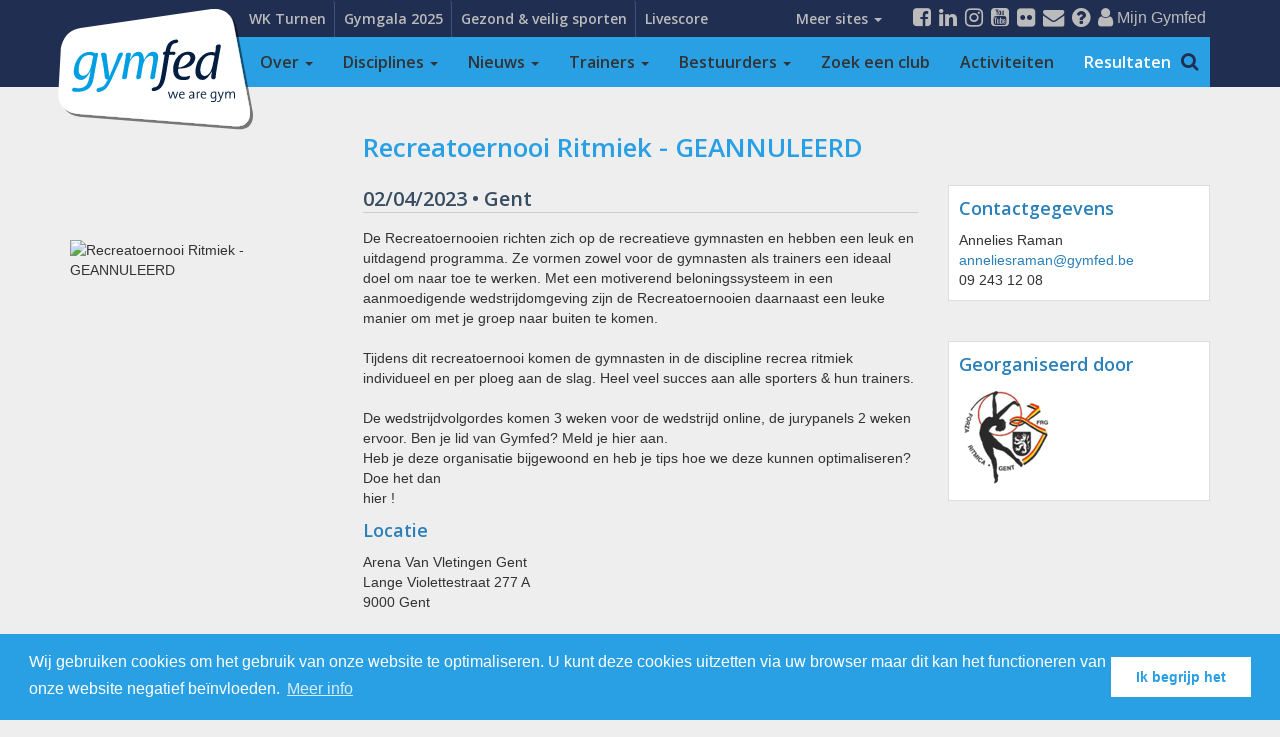

--- FILE ---
content_type: text/html; charset=UTF-8
request_url: https://www.gymfed.be/kalender/contest/3871074
body_size: 19886
content:
<!doctype html>
<html>
<head>
    <meta charset="utf-8">
    <title>Recreatoernooi Ritmiek - GEANNULEERD : Activiteiten : Gymfed</title>
    <meta http-equiv="X-UA-Compatible" content="IE=edge">
    <meta name="viewport" content="width=device-width, initial-scale=1, maximum-scale=1, minimum-scale=1">
    <meta name="description" content="		De Recreatoernooien richten zich op de recreatieve gymnasten en hebben een leuk en uitdagend programma. Ze vormen zowel voor de gymnasten als trainers een ideaal doel om naar toe te werken. Met een motiverend beloningssysteem in een aanmoedigende wedstrijdomgeving zijn de Recreatoernooien daarn...">
    <meta name="author" content="Gymfed">

    <meta property="og:title" content="Recreatoernooi Ritmiek - GEANNULEERD : Activiteiten : Gymfed" />
    <meta property="og:site_name" content="Gymfed"/>
    <meta property="og:url" content="https://www.gymfed.be/kalender/contest/3871074" />
    <meta property="og:description" content="		De Recreatoernooien richten zich op de recreatieve gymnasten en hebben een leuk en uitdagend programma. Ze vormen zowel voor de gymnasten als trainers een ideaal doel om naar toe te werken. Met een motiverend beloningssysteem in een aanmoedigende wedstrijdomgeving zijn de Recreatoernooien daarn..." />
    <meta property="og:type" content="article" />
    <meta property="og:locale" content="nl_BE" />
    <meta property="article:author" content="https://www.facebook.com/GymnastiekFederatie" />
    <meta property="article:publisher" content="https://www.facebook.com/GymnastiekFederatie" />
    <meta property="og:image" content="" />
    <meta name="csrf-token" content="2a21b2d7407284ef34304f9c2e48cfc3" />
    <meta name="9d09cd9649e0de8" content="f16f5180803741f1ce2abc47a57dab26" />

    <!-- Javascript -->
    <script type='text/javascript' src="https://cdnjs.cloudflare.com/ajax/libs/modernizr/2.7.1/modernizr.min.js"></script>
    <script type='text/javascript' src="/themes/global/js/css3-mediaqueries.js"></script>
    <script type='text/javascript' src="/assets/js/libs.js"></script>

    <link rel="stylesheet" href="/themes/global/css/bootstrap.min.css">
    <link rel="stylesheet" href="https://maxcdn.bootstrapcdn.com/font-awesome/4.7.0/css/font-awesome.min.css" />
    <link rel="stylesheet" href="https://cdnjs.cloudflare.com/ajax/libs/bootstrap-datepicker/1.3.1/css/datepicker3.min.css" />
    <link rel="stylesheet" href="/themes/global/js/fancybox/jquery.fancybox.css" />
    <link rel="stylesheet" href="/themes/global/css/yamm.css" />
    <link rel="stylesheet" href="https://cdnjs.cloudflare.com/ajax/libs/jasny-bootstrap/3.1.3/css/jasny-bootstrap.min.css">

    <!--[if lt IE 8]><link rel="stylesheet" href="/themes/global/css/bootstrap-ie7.css" /><![endif]-->


    <link rel="stylesheet" href="https://fonts.googleapis.com/css?family=Open+Sans:300,600" />
    <link rel="stylesheet" href="/themes/default/gymfed_colors.css?2" />
    <link rel="stylesheet" href="/themes/default/messages.css" />
    <link rel="stylesheet" href="/themes/default/bootstrapprint.css" />
    <link rel="stylesheet" href="/themes/default/gymfed_base.css?6" />
    <!--[if lt IE 9]><link rel="stylesheet" href="/themes/default/ie8.css" /><![endif]-->

    <link rel='stylesheet' type='text/css' href='https://cdn.jsdelivr.net/select2/4.0.3/css/select2.min.css' media='screen' />
<link rel='stylesheet' type='text/css' href='https://www.gymfed.be/assets/cache/default_calendar_calendar_mod_f6d7aab77b9e9f39ac952b3dd4d7719d.min.css' media='screen' />

    <link rel="shortcut icon" href="https://www.gymfed.be/favicon.ico">
    <link rel="apple-touch-icon" sizes="57x57" href="/apple-touch-icon-57x57.png">
    <link rel="apple-touch-icon" sizes="60x60" href="/apple-touch-icon-60x60.png">
    <link rel="apple-touch-icon" sizes="72x72" href="/apple-touch-icon-72x72.png">
    <link rel="apple-touch-icon" sizes="76x76" href="/apple-touch-icon-76x76.png">
    <link rel="apple-touch-icon" sizes="114x114" href="/apple-touch-icon-114x114.png">
    <link rel="apple-touch-icon" sizes="120x120" href="/apple-touch-icon-120x120.png">
    <link rel="apple-touch-icon" sizes="144x144" href="/apple-touch-icon-144x144.png">
    <link rel="apple-touch-icon" sizes="152x152" href="/apple-touch-icon-152x152.png">
    <link rel="apple-touch-icon" sizes="180x180" href="/apple-touch-icon-180x180.png">
    <link rel="icon" type="image/png" href="/favicon-32x32.png" sizes="32x32">
    <link rel="icon" type="image/png" href="/android-chrome-192x192.png" sizes="192x192">
    <link rel="icon" type="image/png" href="/favicon-96x96.png" sizes="96x96">
    <link rel="icon" type="image/png" href="/favicon-16x16.png" sizes="16x16">
    <link rel="manifest" href="/manifest.json">
    <meta name="msapplication-TileColor" content="#009ee3">
    <meta name="msapplication-TileImage" content="/mstile-144x144.png">
    <meta name="theme-color" content="#ffffff">


    
    
        <!-- Google Tag Manager -->
    <script>(function(w,d,s,l,i){w[l]=w[l]||[];w[l].push({'gtm.start':
                new Date().getTime(),event:'gtm.js'});var f=d.getElementsByTagName(s)[0],
            j=d.createElement(s),dl=l!='dataLayer'?'&l='+l:'';j.async=true;j.src=
            'https://www.googletagmanager.com/gtm.js?id='+i+dl;f.parentNode.insertBefore(j,f);
        })(window,document,'script','dataLayer','GTM-TXVBXDM');</script>
    <!-- End Google Tag Manager -->
    
    <script>
        window.isApp = false;

        // Send a message to the parent window
        window.parent.postMessage('get-window-name', '*');

        window.parent.postMessage({current: window.location.pathname}, '*');

        // Listen for the response
        window.addEventListener('message', function(event) {
            // Check the origin of the message
            /*if (event.origin !== 'http://localhost:5173') { // replace with the origin of your parent window
                return;
            }*/

            if(event.data === 'back-activities') {
                if(window.location.pathname.includes('kalender/opleidingen')) {
                    window.location.href = '/kalender/opleidingen?customReferrer=gymfed_mobile_app';
                } else if(window.location.pathname.includes('kalender')) {
                    window.location.href = '/kalender?customReferrer=gymfed_mobile_app';
                } else {
                    window.history.back();
                }
            }
            if(event.data === 'back-news') {
                if(window.location.pathname.includes('nieuws')) {
                    window.location.href = '/nieuws?customReferrer=gymfed_mobile_app';
                } else {
                    window.history.back();
                }
            }
            if(event.data === 'gymfed_mobile_app') {
                // The data of the message is the window name
                var windowName = event.data;
                window.isApp = windowName === 'gymfed_mobile_app';
            }
        });

    </script>
</head>
<body>

<!-- Google Tag Manager (noscript) -->
<noscript><iframe src="https://www.googletagmanager.com/ns.html?id=GTM-TXVBXDM"
                  height="0" width="0" style="display:none;visibility:hidden"></iframe></noscript>
<!-- End Google Tag Manager (noscript) -->

<div id="fb-root"></div>
<script>(function(d, s, id) {
        var js, fjs = d.getElementsByTagName(s)[0];
        if (d.getElementById(id)) return;
        js = d.createElement(s); js.id = id;
        js.src = "//connect.facebook.net/nl_NL/sdk.js#xfbml=1&version=v2.5&appId=459938857495766";
        fjs.parentNode.insertBefore(js, fjs);
    }(document, 'script', 'facebook-jssdk'));</script>

<header class="hidden-print">
    <div class="topbar hidden-xs">
        <div class="container">
            <a href="/" class="logo"><img src="/gymfed.svg" class="img-responsive" /></a>
            <div class="quicklinkswrapper hidden-xs">
            <ul class="nav nav-tabs auto-collapse quicklinks"><li class=" "><a href="/nieuws/wk-turnen-i-kwalificaties-team-belgym" >WK Turnen</a></li>
<li class=" "><a href="https://www.gymgala2025.be"  target="_blank">Gymgala 2025</a></li>
<li class=" "><a href="/gezondenethischsporten" >Gezond & veilig sporten</a></li>
<li class=" "><a href="/results/scoreexpress" >Livescore</a></li>
<li class=" "><a href="https://gymfedsportmodel.be"  target="_blank">Gymfed-sportmodel</a></li>
<li class=" "><a href="/shop" >Gymshop</a></li>
<li class=" "><a href="/topsport" >Topsport</a></li>
<li class=" "><a href="/academy" >Academy</a></li>
<li class=" "><a href="/korting" >Kortingen</a></li>
<li class=" "><a href="/kidies" >Kidies</a></li>
<li class=" "><a href="/gymtopia" >Gymtopia</a></li>
<li class=" "><a href="/gymbo-en-gymba" >Gymbo & Gymba</a></li>
<li class=" "><a href="https://www.wearefreerunning.be/home"  target="_blank">We Are Freerunning</a></li>
<li class=" "><a href="/gezondenethischsporten" >Gezond en veilig sporten</a></li>
<li class=" "><a href="https://clubapp.gymfed.be/" >Clubapp</a></li>
<li class=" "><a href="/trainers-app" >Trainersapp</a></li>
<li class=" "><a href="/pers" >Pers en media</a></li></ul>            </div>
            <ul class="nav navbar-nav navbar-right">
    <li><a href="https://www.facebook.com/GymnastiekFederatie" target="_blank"><i class="fa fa-facebook-square fa-lg"></i></a></li>
    <li><a href="https://www.linkedin.com/company/gymnastiekfederatie/" target="_blank"><i class="fa fa-linkedin fa-lg"></i></a></li>
    <li><a href="https://www.instagram.com/wearegym" target="_blank"><i class="fa fa-instagram fa-lg"></i></a></li>
    <li><a href="https://www.youtube.com/GymnastiekFederatie" target="_blank"><i class="fa fa-youtube-square fa-lg"></i></a></li>
    <li><a href="https://www.flickr.com/photos/gymfed/albums" target="_blank"><i class="fa fa-flickr fa-lg"></i></a></li>

    <li><a href="https://www.gymfed.be/medewerkers"><i class="fa fa-envelope fa-lg"></i></a></li>
    <li><a href="https://www.gymfed.be/faq"><i class="fa fa-question-circle fa-lg"></i></a></li>

            <li><a href="https://www.gymfed.be/login"><span class="title"><i class="fa fa-user fa-lg"></i> Mijn Gymfed</span></a></li>
    
    </ul>        </div>
    </div>
    <div class="nav-holder" >
        <div class="container">
            <nav class="navbar yamm navbar-default" role="navigation" >
                <!-- Brand and toggle get grouped for better mobile display -->
                <div class="navbar-header visible-xs">
                    <a href="#" type="button" class="bars pull-right" data-toggle="collapse" data-target="#bs-example-navbar-collapse-1"><i class="fa fa-bars fa-2x"></i></a>
                    <a href="/login" class="bars pull-right"><i class="fa fa-user fa-2x"></i></a>
                    <a class="navbar-brand brand-xs" href="/">Gymfed</a>
                </div>

                <!-- Collect the nav links, forms, and other content for toggling -->
                <div class="collapse navbar-collapse" id="bs-example-navbar-collapse-1" style="max-height:80vh;">
                    <ul class="nav navbar-nav"><li class="dropdown yamm-fw"><a href="https://www.gymfed.be/over-ons" class="dropdown-toggle" data-toggle="dropdown">Over <span class="caret"></span></a><ul class="dropdown-menu hidden-xs">
    <li>
        <div class="yamm-content">
            <div class="col-sm-3">
                <img src="/assets/over_gymfed.png" class="img-responsive" />
            </div>
            <div class="col-sm-6">
                <h3>we are gym</h3>
                <p></p>
<p>De Gymnastiekfederatie Vlaanderen, kortweg Gymfed, bundelt zo'n 318 clubs, goed voor meer dan 121 000 sporters in Vlaanderen. We zijn er als ondersteunende, begeleidende en inspirerende federatie om gymnastiekclubs te versterken en de gymsport te promoten. Samen met onze clubs bouwen we aan fysiek en mentaal sterke gymnasten met als doel hen levenslang te laten genieten van gymnastiek.</p>
<p></p>                <p><a href="/over-gymfed">Lees verder...</a></p>
            </div>
            <div class="col-sm-3">
                <h3>Meer over Gymfed</h3>
                <ul class="list-unstyled">
                <li><a href="/disciplines">Onze disciplines</a></li><li><a href="/clubs">Onze clubs</a></li><li><a href="/medewerkers">Ons team</a></li><li><a href="/bestuur">Organisatiestructuur</a></li>                </ul>
            </div>
        </div>
    </li>
</ul></li>
<li class="dropdown yamm-fw"><a href="/disciplines" class="dropdown-toggle" data-toggle="dropdown">Disciplines <span class="caret"></span></a>        <ul class="dropdown-menu hidden-xs">
            <li>
                <div class="yamm-content buttons">
                    <div class="row">
                        <div class="col-sm-6">
                            <div class="row">
                                <div class="col-md-6"><a href="/disciplines/dmt" class="cat-493-bullet cat-bullet">DMT</a></div><div class="col-md-6"><a href="/disciplines/kleuterturnen" class="cat-8-bullet cat-bullet">Kleuterturnen</a></div><div class="col-md-6"><a href="/disciplines/basisgym" class="cat-9-bullet cat-bullet">Basisgym</a></div><div class="col-md-6"><a href="/disciplines/volwassenen-en-seniorengym" class="cat-13-bullet cat-bullet">Volwassenen- en seniorengym</a></div><div class="col-md-6"><a href="/disciplines/freerunning" class="cat-10-bullet cat-bullet">Freerunning</a></div><div class="col-md-6"><a href="/disciplines/g-gym" class="cat-12-bullet cat-bullet">G-Gym</a></div><div class="col-md-6"><a href="/disciplines/recrea" class="cat-14-bullet cat-bullet">Recrea</a></div>
                            </div>
                        </div>
                        <div class="col-sm-6">
                            <div class="row">
                                <div class="col-md-6"><a href="/disciplines/acro" class="cat-1-bullet cat-bullet">Acro</a></div><div class="col-md-6"><a href="/disciplines/dans-en-demo" class="cat-2-bullet cat-bullet">Dans en Demo</a></div><div class="col-md-6"><a href="/disciplines/ritmiek" class="cat-3-bullet cat-bullet">Ritmiek</a></div><div class="col-md-6"><a href="/disciplines/toestelturnen-jongens" class="cat-4-bullet cat-bullet">Toestelturnen jongens</a></div><div class="col-md-6"><a href="/disciplines/toestelturnen-meisjes" class="cat-5-bullet cat-bullet">Toestelturnen meisjes</a></div><div class="col-md-6"><a href="/disciplines/trampoline" class="cat-6-bullet cat-bullet">Trampoline</a></div><div class="col-md-6"><a href="/disciplines/tumbling" class="cat-7-bullet cat-bullet">Tumbling</a></div><div class="col-md-6"><a href="/disciplines/rope-skipping" class="cat-340-bullet cat-bullet">Rope Skipping</a></div>
                            </div>
                        </div>
                    </div>
                </div>
            </li>
        </ul></li>
<li class="dropdown yamm-fw"><a href="/nieuws" class="dropdown-toggle" data-toggle="dropdown">Nieuws <span class="caret"></span></a><ul class="dropdown-menu hidden-xs">
    <li>
        <div class="yamm-content">
            <div class="row">
    <div class="col-sm-6">
            <div class="row"><div class="col-sm-6"><a href="https://www.gymfed.be/nieuws/de-meest-voorkomende-vragen-over-initiator-en-trainer-c" class="img-button text-overlay">
                <img src="https://gymfed.s3.eu-central-1.amazonaws.com/media/4831f4011bea2a8955bf8dde90261fb6_lnd_m.png" class="img-responsive"  />
                <span class="text">De meest voorkomende vragen over Initiator en Trainer C</span></a></div><div class="col-sm-6"><a href="https://www.gymfed.be/nieuws/wk-tu-tra-dmt-finales" class="img-button text-overlay">
                <img src="https://gymfed.s3.eu-central-1.amazonaws.com/media/e71ecb4d2e94e0e0d7bcf5911ff10b74_lnd_m.png" class="img-responsive"  />
                <span class="text">WK TU TRA DMT | Finales</span></a></div></div><div class="row"><div class="col-sm-6"><a href="https://www.gymfed.be/nieuws/mis-niets-van-het-wagc-tumbling-trampoline-dubbele-minitrampoline-2025" class="img-button text-overlay">
                <img src="https://gymfed.s3.eu-central-1.amazonaws.com/media/381160d09d82552a328be48be475f38a_lnd_m.png" class="img-responsive"  />
                <span class="text">Mis niets van het WAGC Tumbling, Trampoline, Dubbele Minitrampoline 2025</span></a></div><div class="col-sm-6"><a href="https://www.gymfed.be/nieuws/gymnova-cup-toestelturnen-meisjes" class="img-button text-overlay">
                <img src="https://gymfed.s3.eu-central-1.amazonaws.com/media/7793b404d0c3eba2424d9df83e1cc90a_lnd_m.png" class="img-responsive"  />
                <span class="text">Gymnova Cup Toestelturnen meisjes</span></a></div></div>    </div>
    <div class="col-sm-6">
        <h3>Andere berichten</h3>
        <ul class="list-unstyled">
            <li><a href="https://www.gymfed.be/nieuws/wereldtop-op-vlaamse-bodem-kaylia-nemour-schittert-op-het-gymgala">Wereldtop op Vlaamse bodem: Kaylia Nemour schittert op het Gymgala</a></li><li><a href="https://www.gymfed.be/nieuws/de-meest-voorkomende-vragen-over-initiator-en-trainer-c">De meest voorkomende vragen over Initiator en Trainer C</a></li><li><a href="https://www.gymfed.be/nieuws/mis-niets-van-het-wagc-tumbling-trampoline-dubbele-minitrampoline-2025">Mis niets van het WAGC Tumbling, Trampoline, Dubbele Minitrampoline 2025</a></li><li><a href="https://www.gymfed.be/nieuws/gymnova-cup-toestelturnen-meisjes">Gymnova Cup Toestelturnen meisjes</a></li><li><a href="https://www.gymfed.be/nieuws/interland-toestelturnen-jongens-junioren">Interland Toestelturnen jongens junioren</a></li><li><a href="https://www.gymfed.be/nieuws/wk-tu-tra-dmt-finales">WK TU TRA DMT | Finales</a></li><li><a href="https://www.gymfed.be/nieuws/gymgala-2025-belgische-cast">Gymgala 2025 | Belgische cast</a></li><li><a href="https://www.gymfed.be/nieuws/kwaliteit-loont-48-clubs-behalen-het-q4gym-label-in-2025">Kwaliteit loont! 48 clubs behalen het Q4Gym-label in 2025</a></li><li><a href="https://www.gymfed.be/nieuws/wk-tu-tra-dmt-kwalificaties">WK TU TRA DMT | Kwalificaties</a></li><li><a href="https://www.gymfed.be/nieuws/gymgala-2025-internationale-cast">Gymgala 2025 | Internationale cast</a></li>            <li><a href="/nieuws">ALLE NIEUWSBERICHTEN <i class="fa fa-chevron-right"></i></a></li>
        </ul>
    </div>
</div>        </div>
    </li>
</ul></li>
<li class="dropdown yamm-fw"><a href="https://www.gymfed.be/trainers" class="dropdown-toggle" data-toggle="dropdown">Trainers <span class="caret"></span></a><ul class="dropdown-menu hidden-xs">
    <li>
        <div class="yamm-content buttons">
            <div class="row">
                <div class="col-sm-offset-3 col-sm-4">
                    <div class="row">
                        <ul>
                        <li><a href="https://www.gymfed.be/trainers/gymfedsportmodel" class="cat-5-bullet cat-bullet">Gymfed-sportmodel</a></li><li><a href="/academy/trainer" class="cat-5-bullet cat-bullet">Trainersopleidingen</a></li><li><a href="https://www.gymfed.be/trainers/inspiratie-en-lesinhoud" class="cat-5-bullet cat-bullet">Inspiratie en lesinhoud</a></li><li><a href="/trainers-app" class="cat-5-bullet cat-bullet">Trainersapp</a></li>                        </ul>
                    </div>
                </div>
                <div class="col-sm-4">
                    <div class="row">
                        <ul>
                            <li><a href="https://www.gymfed.be/trainers/wedstrijden-happenings-en-toernooien" class="cat-5-bullet cat-bullet">Wedstrijden, happenings en toernooien</a></li><li><a href="/gezondenethischsporten" class="cat-5-bullet cat-bullet">Gezond en veilig sporten</a></li><li><a href="https://www.gymfed.be/trainers/communicatie-vanuit-de-federatie" class="cat-5-bullet cat-bullet">Communicatie vanuit Gymfed</a></li><li><a href="/medewerkers/sportieve-organisaties" class="cat-5-bullet cat-bullet">Contact Gymfed team</a></li>                        </ul>
                    </div>
                </div>
            </div>
        </div>
    </li>
</ul></li>
<li class="dropdown yamm-fw"><a href="https://www.gymfed.be/bestuurders" class="dropdown-toggle" data-toggle="dropdown">Bestuurders <span class="caret"></span></a><ul class="dropdown-menu hidden-xs">
    <li>
        <div class="yamm-content buttons">
            <div class="row">
                <div class="col-sm-offset-3 col-sm-4">
                    <div class="row">
                        <ul>
                        <li><a href="https://www.gymfed.be/bestuurders/gymfedsportmodel" class="cat-5-bullet cat-bullet">Gymfed-sportmodel</a></li><li><a href="https://www.gymfed.be/bestuurders/clubadministratie" class="cat-5-bullet cat-bullet">Clubadministratie</a></li><li><a href="https://www.gymfed.be/bestuurders/q4gym" class="cat-5-bullet cat-bullet">Q4Gym label</a></li><li><a href="https://www.gymfed.be/bestuurders/infrastructuur" class="cat-5-bullet cat-bullet">Infrastructuur</a></li>                        </ul>
                    </div>
                </div>
                <div class="col-sm-4">
                    <div class="row">
                        <ul>
                            <li><a href="https://www.gymfed.be/bestuurders/webinars-en-good-practices" class="cat-5-bullet cat-bullet">Webinars en good practices</a></li><li><a href="https://www.gymfed.be/bestuurders/wedstrijden-happenings-en-toernooien" class="cat-5-bullet cat-bullet">Wedstrijden, happenings en toernooien</a></li><li><a href="/gezondenethischsporten" class="cat-5-bullet cat-bullet">Gezond en veilig sporten</a></li><li><a href="https://www.gymfed.be/bestuurders/communicatie-vanuit-de-federatie" class="cat-5-bullet cat-bullet">Communicatie vanuit Gymfed</a></li><li><a href="/medewerkers/clubwerking" class="cat-5-bullet cat-bullet">Contact Gymfed team</a></li>                        </ul>
                    </div>
                </div>
            </div>
        </div>
    </li>
</ul></li>
<li class="yamm-fw"><a href="/clubs" >Zoek een club</a></li>
<li class="yamm-fw"><a href="/kalender" >Activiteiten</a></li>
<li class="active yamm-fw"><a href="/results" >Resultaten</a></li></ul>                    <div class="visible-xs">
                        <hr/>
                        <div style="padding-top: 10px;padding-left: 15px;color: #EEE; text-transform:uppercase; font-size: 1.3rem; line-height: 20px;">Meer sites</div>
                        <ul class="nav navbar-nav"><li class=" "><a href="/nieuws/wk-turnen-i-kwalificaties-team-belgym" >WK Turnen</a></li>
<li class=" "><a href="https://www.gymgala2025.be"  target="_blank">Gymgala 2025</a></li>
<li class=" "><a href="/gezondenethischsporten" >Gezond & veilig sporten</a></li>
<li class=" "><a href="/results/scoreexpress" >Livescore</a></li>
<li class=" "><a href="https://gymfedsportmodel.be"  target="_blank">Gymfed-sportmodel</a></li>
<li class=" "><a href="/shop" >Gymshop</a></li>
<li class=" "><a href="/topsport" >Topsport</a></li>
<li class=" "><a href="/academy" >Academy</a></li>
<li class=" "><a href="/korting" >Kortingen</a></li>
<li class=" "><a href="/kidies" >Kidies</a></li>
<li class=" "><a href="/gymtopia" >Gymtopia</a></li>
<li class=" "><a href="/gymbo-en-gymba" >Gymbo & Gymba</a></li>
<li class=" "><a href="https://www.wearefreerunning.be/home"  target="_blank">We Are Freerunning</a></li>
<li class=" "><a href="/gezondenethischsporten" >Gezond en veilig sporten</a></li>
<li class=" "><a href="https://clubapp.gymfed.be/" >Clubapp</a></li>
<li class=" "><a href="/trainers-app" >Trainersapp</a></li>
<li class=" "><a href="/pers" >Pers en media</a></li></ul>                    </div>

                    <form class="navbar-form navbar-right hidden-xs unfocus" id="searchform" role="search">
                        <div class="input-group">
                            <input type="text" id="search" class="form-control" placeholder="Zoekterm" value=""/>
                            <span class="input-group-btn">
                                <button type="submit" class="btn btn-default"><i class="fa fa-search fa-lg"></i></button>
                            </span>
                        </div>
                    </form>
                </div><!-- /.navbar-collapse -->
            </nav>
        </div>
    </div>
</header>
<div class="visible-print">
    <img src="https://www.gymfed.be/gymfed_print.jpg" class="logo" width="280" />
</div>



<div class="container main"><!-- Start of Main Container -->
    <div class="row">
        <div class="col-xs-12 col-ms-12 col-md-12 col-lg-12 col-xl-10">
            <div class="row">

    <div class="col-md-offset-3 col-md-6 col-print-8 col-print-12 contestHeader">
        <h1>Recreatoernooi Ritmiek - GEANNULEERD</h1>
    </div>
</div>
<div class="row">
        <div class="col-md-3 top-offset-title col-print-4">
                    <p><img src="https://documenten.gymfed.be/DocumentDownload.aspx?DocumentID=ec4f8836-bfcd-4433-99bb-63eb84832a6a" class="img-responsive hidden-xs" alt="Recreatoernooi Ritmiek - GEANNULEERD" /><br/>&nbsp;</p>
        
        
        

                
        
        
        
        
            </div>
        <div id="content" class="col-md-6 col-print-8" data-discipline="">
        <h2>
            02/04/2023            &bull; Gent        </h2>

                    <p>		De Recreatoernooien richten zich op de recreatieve gymnasten en hebben een leuk en uitdagend programma. Ze vormen zowel voor de gymnasten als trainers een ideaal doel om naar toe te werken. Met een motiverend beloningssysteem in een aanmoedigende wedstrijdomgeving zijn de Recreatoernooien daarnaast een leuke manier om met je groep naar buiten te komen.<br />
<br />
Tijdens dit recreatoernooi komen de gymnasten in de discipline recrea ritmiek individueel en per ploeg aan de slag. Heel veel succes aan alle sporters & hun trainers.<br />
<br />
De wedstrijdvolgordes komen 3 weken voor de wedstrijd online, de jurypanels 2 weken ervoor. Ben je lid van Gymfed? Meld je hier aan.<br />
Heb je deze organisatie bijgewoond en heb je tips hoe we deze kunnen optimaliseren? Doe het dan<br />
hier !</p>
        

                <h3>Locatie</h3>
        <p>
            Arena Van Vletingen Gent<br/>
            Lange Violettestraat 277 A<br/>
            9000 Gent<br/>
                    </p>
        
        
        
        <span class="fb-share-button"
     data-href="https://www.gymfed.be/kalender/contest/3871074"
     data-layout="icon_link">
</span>

        
    </div>
    <div class="col-md-3 hidden-print">

                     <div class="block">
                <h3>Contactgegevens</h3>
                Annelies Raman<br />
<a href="mailto:anneliesraman@gymfed.be">anneliesraman@gymfed.be</a><br />
09 243 12 08<br/>
            </div><br/>
        
                    <div class="block">
            <h3>Georganiseerd door</h3>
                <a href="/clubs/club/864/forza-ritmica-gent">
                <img src="[data-uri]" class="img-responsive" alt="FORZA RITMICA GENT" /></a>
            </div><br/>
        
        <div class="ad"><ins data-revive-zoneid="8" data-revive-block="1" data-revive-blockcampaign="1" data-revive-id="ba31676e4738a28826056abbe9a96d75" data-revive-target="_blank"></ins>
                <script async src="//ads.gymfed.be/www/delivery/asyncjs.php"></script></div>
    </div>
</div>



        </div>
    </div>
</div>
<div class="sponsors  hidden-xs hidden-print">
    <div class="container">
        <img src="/themes/default/i/wearegym.png" alt="we are gym" class="we-are-gym hidden-sm" />
                        <a href="http://www.janssen-fritsen.be" target="_blank" class="partnerLink"><img src="https://gymfed.s3.eu-central-1.amazonaws.com/media/2dfedb038fe38789ff0b5ad0a8a6ff07_l.png" class="img-responsive" alt="Janssen Fritsen"/></a>                <a href="https://www.nationale-loterij.be/nl" target="_blank" class="partnerLink"><img src="https://gymfed.s3.eu-central-1.amazonaws.com/media/bfae75f147a7c57f2b82cd48aa86467c_l.png" class="img-responsive" alt="Lotto"/></a>                <a href="http://www.vlaanderen.be" target="_blank" class="partnerLink"><img src="https://gymfed.s3.eu-central-1.amazonaws.com/media/3233eaf3a20e4651ff5cd36285bcca50_l.png" class="img-responsive" alt="Vlaamse overheid"/></a>                <a href="https://www.craftsportswear.com/" target="_blank" class="partnerLink"><img src="https://gymfed.s3.eu-central-1.amazonaws.com/media/36f0c1485dafe11cac8aecea9cf07b3d_l.png" class="img-responsive" alt="Craft"/></a>                <a href="https://eu.quatrogymnastics.com/" target="_blank" class="partnerLink"><img src="https://gymfed.s3.eu-central-1.amazonaws.com/media/44e28c02ae54593d0818884dc7b773e3_l.png" class="img-responsive" alt="Quatro"/></a>            </div>
</div>
<footer class="footer hidden-print">
    <div class="container">
        <div class="row">
            <div class="col-md-6 col-sm-4">
                <h2><a href="/over-gymfed">Over Gymfed</a></h2>

                <ul class="row"><li class=" col-md-4"><a href="/bestuur" >Bestuurszaken en organisatie</a></li>
<li class=" col-md-4"><a href="/gezondenethischsporten" >Gezond en ethisch sporten</a></li>
<li class=" col-md-4"><a href="/medewerkers" >Contact en medewerkers</a></li>
<li class=" col-md-4"><a href="/missie" >Missie</a></li>
<li class=" col-md-4"><a href="/trainers-app" >Trainersapp</a></li>
<li class=" col-md-4"><a href="/logo" >Logo</a></li>
<li class=" col-md-4"><a href="/clubapp" >Clubapp</a></li>
<li class=" col-md-4"><a href="/vacatures" >Vacatures</a></li>
<li class=" col-md-4"><a href="/aansluiten" >Club aansluiten</a></li>
<li class=" col-md-4"><a href="https://www.gymfed.be/over-gymfed/online-inschrijven" >Inschrijven opleidingen</a></li>
<li class=" col-md-4"><a href="/pers" >Pers & media</a></li>
<li class=" col-md-4"><a href="/medisch" >Medisch</a></li>
<li class=" col-md-4"><a href="/partners" >Partners</a></li>
<li class=" col-md-4"><a href="/shop" >Gymshop</a></li>
<li class=" col-md-4"><a href="/verzekeringen" >Verzekeringen</a></li>
<li class=" col-md-4"><a href="/faq" >FAQ</a></li>
<li class=" col-md-4"><a href="https://www.gymfed.be/over-gymfed/meer-sites" >Meer sites</a></li></ul>
                                <div class="">
                    <h2>Inschrijven nieuwsbrief (niet leden)</h2>

                    <div class="input-group subscribe-newsletter">
                        <input type="email" id="email" class="form-control" placeholder="E-mail adres" >
                        <input type="hidden" id="newsletter_type" value="0" >
                        <span class="input-group-btn">
                            <button class="btn btn-primary btn-subscribe-newsletter" type="button">Inschrijven</button>
                        </span>
                    </div>
                </div>
                            </div>
            <div class="col-md-4 col-sm-4">
                <h2>Disciplines</h2>
                        <div class="row">
            <div class="col-md-6"><ul><li><a href="/disciplines/dmt">DMT</a></li><li><a href="/disciplines/kleuterturnen">Kleuterturnen</a></li><li><a href="/disciplines/basisgym">Basisgym</a></li><li><a href="/disciplines/volwassenen-en-seniorengym">Volwassenen- en seniorengym</a></li><li><a href="/disciplines/freerunning">Freerunning</a></li><li><a href="/disciplines/g-gym">G-Gym</a></li><li><a href="/disciplines/recrea">Recrea</a></li><li><a href="/disciplines/gymtopia">Gymtopia</a></li></ul></div>
            <div class="col-md-6"><ul><li><a href="/disciplines/acro">Acro</a></li><li><a href="/disciplines/dans-en-demo">Dans en Demo</a></li><li><a href="/disciplines/ritmiek">Ritmiek</a></li><li><a href="/disciplines/toestelturnen-jongens">Toestelturnen jongens</a></li><li><a href="/disciplines/toestelturnen-meisjes">Toestelturnen meisjes</a></li><li><a href="/disciplines/trampoline">Trampoline</a></li><li><a href="/disciplines/tumbling">Tumbling</a></li><li><a href="/disciplines/rope-skipping">Rope Skipping</a></li></ul></div>
        </div>
            </div>
            <div class="col-md-2 col-sm-4">
                <h2>Mijn Gymfed</h2>
                <ul>
                    <li><a href="/login">Inloggen</a></li>                    <li><a href="/gebruiksvoorwaarden">Gebruiksvoorwaarden</a></li>
                    <li><a href="/privacy">Privacy</a></li>
                </ul>

                <p>
                    <a href="/apps"><img src="/themes/default/i/apps_button.png" alt="De Gymfed Apps" class="img-responsive" /></a>
                </p>
            </div>
        </div>
    </div>
    <div class="bottom">
        <div class="container">
            <div class="row">
                <div class="col-sm-9">
                    &copy; Gymnastiekfederatie Vlaanderen vzw &bull; <span class="text-nowrap">Zuiderlaan 13, 9000 Gent</span> &bull; <span class="text-nowrap">Tel: 09 424 06 30</span> &bull; <a href="mailto:info@gymfed.be">info@gymfed.be</a>
                </div>
                <div class="col-sm-3 text-right">
                    <a href="http://www.facebook.com/GymnastiekFederatie" target="_blank"><i class="fa fa-facebook-square fa-2x"></i></a>
                    <a href="https://www.linkedin.com/company/gymnastiekfederatie/" target="_blank"><i class="fa fa-linkedin fa-2x"></i></a>
                    <a href="http://www.youtube.com/GymnastiekFederatie" target="_blank"><i class="fa fa-youtube-square fa-2x"></i></a>
                    <a href="http://www.instagram.com/wearegym" target="_blank"><i class="fa fa-instagram fa-2x"></i></a>
                    <a href="https://www.gymfed.be/medewerkers"><i class="fa fa-envelope fa-2x"></i></a>

                </div>
            </div>
        </div>
    </div>
</footer>

<div class="print-footer visible-print-block">
    <hr/>
    Woensdag 12 november 2025<br/>
    https://www.gymfed.be/kalender/event/2933<br/>
    &copy; Gymnastiekfederatie Vlaanderen vzw &bull; Zuiderlaan 13, 9000 Gent &bull; Tel: 09 243 12 00 &bull; info@gymfed.be

</div>

    
    <!-- Grab Google CDN's jQuery, with a protocol relative URL; fall back to local if offline -->
    <script src="https://cdnjs.cloudflare.com/ajax/libs/underscore.js/1.8.3/underscore-min.js"></script>
    <script src="https://code.jquery.com/jquery-1.11.0.min.js"></script>
    <script src="https://code.jquery.com/jquery-migrate-1.2.1.min.js"></script>
    <!-- The jQuery UI widget factory, can be omitted if jQuery UI is already included -->
    <script src="/themes/global/js/jquery.ui.widget.js"></script>
    <script src="/themes/global/js/jquery-ui.min.js"></script>
    <script src="/themes/global/js/bootstrap-tabdrop.js"></script>
    <!--BOOTSTRAP JS -->
    <script src="/themes/global/js/bootstrap.min.js"></script>

    <script src="https://cdnjs.cloudflare.com/ajax/libs/jasny-bootstrap/3.1.3/js/jasny-bootstrap.min.js"></script>
    <script src="https://cdnjs.cloudflare.com/ajax/libs/jquery-cookie/1.4.1/jquery.cookie.js"></script>

    <script src="https://embed.typeform.com/next/embed.js"></script>

    <!-- HTML5 shim and Respond.js IE8 support of HTML5 elements and media queries -->
    <!--[if lt IE 9]>
    <script type='text/javascript' src="http://html5shiv.googlecode.com/svn/trunk/html5.js"></script>
    <script type='text/javascript' src="https://cdnjs.cloudflare.com/ajax/libs/respond.js/1.4.2/respond.js"></script>
    <![endif]-->

    <!--LOAD PAGE JS-->
    <script src='https://www.gymfed.be/themes/default/../global/js/Uri.js' type='text/javascript'></script>
<script src='https://www.gymfed.be/themes/global/js/media_libs.js' type='text/javascript'></script>
<script src='https://cdn.jsdelivr.net/select2/4.0.3/js/select2.min.js' type='text/javascript'></script>
<script src='https://www.gymfed.be/themes/default/../global/js/fancybox/jquery.fancybox.pack.js' type='text/javascript'></script>
<script src='https://www.gymfed.be/themes/default/../global/js/common.js' type='text/javascript'></script>
<script src='https://www.gymfed.be/themes/default/gymfed_common.js' type='text/javascript'></script>
<script src='https://www.gymfed.be/assets/cache/default_calendar_calendar_mod_5f2ee3a0546fb7e9a6884dbeaf4cd8af.min.js?_dt=1762966811' type='text/javascript'></script>
<script type='text/javascript'>
$(document).ready(function() {

/**
 * Copyright (c) 2014 Leonardo Cardoso (http://leocardz.com)
 * Dual licensed under the MIT (http://www.opensource.org/licenses/mit-license.php)
 * and GPL (http://www.opensource.org/licenses/gpl-license.php) licenses.
 *
 * Version: 1.3.0
 */

//UPDATED BY TRENDSCO: textarea as parameter + updated HTML append on line 28

    $.fn.linkPreview = function(textarea, options) {
        var defaults = {
            placeholder: "",
            imageQuantity: -1 // illimited
        };
        var opts = jQuery.extend(defaults, options);

        function trim(str) {
            return str.replace(/^\s+|\s+$/g, "");
        }

        var selector = $(this).selector;
        selector = selector.substr(1);

        //UPDATED BY TRENDSCO
        $(this).append('<input type="hidden" name="link" /><div id="previewLoading_' + selector + '" class="previewLoading"></div> <div style="float: left;"> <div style="clear: both"></div> </div> <div id="preview_' + selector + '" class="preview"> <div id="previewImages_' + selector + '" class="previewImages"> <div id="previewImage_' + selector + '" class="previewImage"></div> <input type="hidden" id="photoNumber_' + selector + '" class="photoNumber" value="0" /> </div> <div id="previewContent_' + selector + '" class="previewContent"> <div id="closePreview_' + selector + '" title="Remove" class="closePreview" ></div> <div id="previewTitle_' + selector + '" class="previewTitle"></div> <div id="previewUrl_' + selector + '" class="previewUrl"></div> <div id="previewDescription_' + selector + '" class="previewDescription"></div> <div id="hiddenDescription_' + selector + '" class="hiddenDescription"></div> <div id="previewButtons_' + selector + '" class="previewButtons" > <div id="previewPreviousImg_' + selector + '" class="buttonLeftDeactive" ></div> <div id="previewNextImg_' + selector + '" class="buttonRightDeactive" ></div> <div id="photoNumbers_' + selector + '" class="photoNumbers" ></div> <div id="chooseThumbnail_' + selector + '" class="chooseThumbnail"> Choose a thumbnail </div> </div> <div class="nT" id="nT_' + selector + '" > <span id="noThumbDiv_' + selector + '" class="noThumbDiv" ><input type="checkbox" id="noThumb_' + selector + '" class="noThumb noThumbCb" />  No thumbnail</span> </div> </div> <div style="clear: both"></div> </div>');

        var text;
        var urlRegex = /(https?\:\/\/|\s)[a-z0-9-]+(\.[a-z0-9-]+)*(\.[a-z]{2,4})(\/+[a-z0-9_.\:\;-]*)*(\?[\&\%\|\+a-z0-9_=,\.\:\;-]*)?([\&\%\|\+&a-z0-9_=,\:\;\.-]*)([\!\#\/\&\%\|\+a-z0-9_=,\:\;\.-]*)}*/i;
        var block = false;
        var blockTitle = false;
        var blockDescription = false;
        var contentWidth = '100%';
        var content = "";
        var image = "";
        var images = "";
        var title = "";
        var url = "";
        var video = "no";
        var videoPlay = "";
        var description = "";
        var hrefUrl = "";
        var videoIframe = "";
        var leftSideContent = "";
        var photoNumber = 0;
        var firstPosted = false;
        var firstPosting = false;
        var nT = false;
        var imageId = "";
        var imageIdArray = "";
        var pTP = "";
        var pDP = "";
        var fancyUrl = '';
        var allowPosting = false;
        var isCrawling = false;
        var defaultTitle = "Kies een titel";
        var defaultDescription = "";


        var textText = "";
        textarea.focus(function() {
            if (trim(textarea.val()) === textText) {
                $(this).val('');
                $(this).css({
                    'color': 'black'
                });
            }
        }).blur(function() {
            if (trim(textarea.val()) === "") {
                $(this).val(textText);
                $(this).css({
                    'color': 'grey'
                });
            }
        });

        function resetPreview() {
            $('#previewPreviousImg_' + selector).removeClass('buttonLeftActive');
            $('#previewPreviousImg_' + selector).addClass('buttonLeftDeactive');
            $('#previewNextImg_' + selector).removeClass('buttonRightActive');
            $('#previewNextImg_' + selector).addClass('buttonRightDeactive');
            //$('#previewButtons_' + selector).show();
            photoNumber = 0;
            /*$('#previewContent_' + selector).css({
                'width': contentWidth
            });*/
            $('#noThumb_' + selector).show();
            $('#nT_' + selector).show();
            $('#noThumb_' + selector).prop('checked', false);
            images = "";
        }


        function noThumbAction(noThumb, inputCheckbox) {
            if (!noThumb) {
                inputCheckbox.prop('checked', true);
                $('#imagePreview_' + selector + '_' + photoNumber).css({
                    'display': 'none'
                });
                $('#whiteImage_' + selector).css({
                    'display': 'block'
                });
                $('#previewContent_' + selector).css({
                    'margin-left': '0px'
                });

                $('#previewButtons_' + selector).hide();
            } else {
                inputCheckbox.prop('checked', false);
                $('#imagePreview_' + selector + '_' + photoNumber).css({
                    'display': 'block'
                });
                $('#whiteImage_' + selector).css({
                    'display': 'none'
                });

                $('#previewContent_' + selector).css({
                    'margin-left': '150px'
                });
                //$('#previewButtons_' + selector).show();
            }
        }

        function iframenize(obj) {

            var oldId = obj.prop("id");
            var currentId = oldId.substring(3);
            pTP = "pTP" + currentId;
            pDP = "pDP" + currentId;
            oldId = "#" + oldId;
            currentId = "#" + currentId;
            $(oldId).css({
                'display': 'none'
            });
            $(currentId).css({
                'display': 'block'
            });

        }


        var crawlText = function() {

            allowPosting = true;
            hrefUrl = '';
            fancyUrl = '';
            images = '';
            video = '';

            text = " " + textarea.val();
            if (trim(text) !== "") {
                video = "no";
                videoPlay = "";
                if (block === false && urlRegex.test(text)) {
                    var link = trim(urlRegex.exec(text)[0]);
                    block = true;
                    $('#preview_' + selector).hide();
                    $('#previewButtons_' + selector).hide();
                    $('#previewLoading_' + selector).html("<img src='/assets/css_img/messages/loader.gif' />");
                    $('#photoNumber_' + selector).val(0);

                    allowPosting = false;
                    isCrawling = true;


                    $.ajax({
                        url: '/messages/get_link_preview',
                        type: 'post',
                        data: {link: link, ci_csrf_token: $('input[name=ci_csrf_token]').val()},
                        dataType: 'json',
                        success: function (response) {
                            if(response.error){
                                block = false;
                                resetPreview();
                            }else{
                                updatePreview(response);
                            }
                        }, error: function(){
                            block = false;
                            resetPreview();
                        }
                    });

                }
            }
        };

        function updatePreview(answer){
            if (answer.url === null)
                answer.url = "";
            if (answer.pageUrl === null)
                answer.pageUrl = "";
            if (answer.title === null || answer.title === "")
                answer.title = defaultTitle;
            if (answer.description === null || answer.description === "")
                answer.description = defaultDescription;
            if (answer.canonicalUrl === null)
                answer.canonicalUrl = "";
            if (answer.images === null)
                answer.images = "";
            if (answer.video === null)
                answer.video = "";
            if (answer.videoIframe === null)
                answer.videoIframe = "";

            resetPreview();
            $('#previewLoading_' + selector).html("");
            $('#preview_' + selector).show();
            $('#previewTitle_' + selector).html("<span id='previewSpanTitle_" + selector + "' class='previewSpanTitle' >" + answer.title + "</span><input type='text' value='" + answer.title + "' id='previewInputTitle_" + selector + "' class='previewInputTitle inputPreview' style='display: none;'/>");

            $('#previewUrl_' + selector).html(answer.url);
            $('#previewDescription_' + selector).html("<span id='previewSpanDescription_" + selector + "' class='previewSpanDescription' >" + answer.description + "</span><textarea id='previewInputDescription_" + selector + "' class='previewInputDescription' style='display: none;' class='inputPreview' >" + answer.description + "</textarea>");
            title = "<a href='" + answer.pageUrl + "' target='_blank'>" + $('#previewTitle_' + selector).html() + "</a>";
            url = "<a href='http://" + answer.canonicalUrl + "' target='_blank'>" + answer.canonicalUrl + "</a>";
            fancyUrl = answer.canonicalUrl;
            hrefUrl = answer.url;
            description = $('#previewDescription_' + selector).html();
            video = answer.video;
            videoIframe = answer.videoIframe;
            if(answer.images != ""){
                try {
                    images = (answer.images).split("|");
                    $('#previewImages_' + selector).show();
                    //$('#previewButtons_' + selector).show();
                } catch (err) {
                    $('#previewImages_' + selector).hide();
                    $('#previewButtons_' + selector).hide();
                }
            }else{
                $('#previewImages_' + selector).hide();
                $('#previewButtons_' + selector).hide();
            }
            //images.length = parseInt(images.length);
            var appendImage = "";
            for (var i = 0; i < images.length; i++) {
                if (i === 0)
                    appendImage += "<img id='imagePreview_" + selector + "_" + i + "' src='" + images[i] + "' style='width: 130px; height: auto' ></img>";
                else
                    appendImage += "<img id='imagePreview_" + selector + "_" + i + "' src='" + images[i] + "' style='width: 130px; height: auto; display: none' ></img>";
            }
            $('#previewImage_' + selector).html("<a href='" + answer.pageUrl + "' target='_blank'>" + appendImage + "</a><div id='whiteImage' style='width: 130px; color: transparent; display:none;'>...</div>");
            $('#photoNumbers_' + selector).html("1 of " + images.length);
            if (images.length > 1) {
                $('#previewNextImg_' + selector).removeClass('buttonRightDeactive');
                $('#previewNextImg_' + selector).addClass('buttonRightActive');

                if (firstPosted === false) {
                    firstPosted = true;
                    $('#previewPreviousImg_' + selector).unbind('click').click(function (e) {
                        e.stopPropagation();
                        if (images.length > 1) {
                            photoNumber = parseInt($('#photoNumber_' + selector).val());
                            $('#imagePreview_' + selector + '_' + photoNumber).css({
                                'display': 'none'
                            });
                            photoNumber -= 1;
                            if (photoNumber === -1)
                                photoNumber = 0;
                            $('#previewNextImg_' + selector).removeClass('buttonRightDeactive');
                            $('#previewNextImg_' + selector).addClass('buttonRightActive');
                            if (photoNumber === 0) {
                                photoNumber = 0;
                                $('#previewPreviousImg_' + selector).removeClass('buttonLeftActive');
                                $('#previewPreviousImg_' + selector).addClass('buttonLeftDeactive');
                            }
                            $('#imagePreview_' + selector + '_' + photoNumber).css({
                                'display': 'block'
                            });
                            $('#photoNumber_' + selector).val(photoNumber);
                            $('#photoNumbers_' + selector).html(parseInt(photoNumber + 1) + " of " + images.length);
                        }
                    });
                    $('#previewNextImg_' + selector).unbind('click').click(function (e) {
                        e.stopPropagation();
                        if (images.length > 1) {
                            photoNumber = parseInt($('#photoNumber_' + selector).val());
                            $('#imagePreview_' + selector + '_' + photoNumber).css({
                                'display': 'none'
                            });
                            photoNumber += 1;
                            if (photoNumber === images.length)
                                photoNumber = images.length - 1;
                            $('#previewPreviousImg_' + selector).removeClass('buttonLeftDeactive');
                            $('#previewPreviousImg_' + selector).addClass('buttonLeftActive');
                            if (photoNumber === images.length - 1) {
                                photoNumber = images.length - 1;
                                $('#previewNextImg_' + selector).removeClass('buttonRightActive');
                                $('#previewNextImg_' + selector).addClass('buttonRightDeactive');
                            }
                            $('#imagePreview_' + selector + '_' + photoNumber).css({
                                'display': 'block'
                            });
                            $('#photoNumber_' + selector).val(photoNumber);
                            $('#photoNumbers_' + selector).html(parseInt(photoNumber + 1) + " of " + images.length);
                        }
                    });
                }
            } else if (images.length === 0) {
                /*$('#closePreview_' + selector).css({
                    "margin-right": "0"
                });
                $('#previewTitle_' + selector).css({
                    "width": "495px"
                });
                $('#previewDescription_' + selector).css({
                    "width": "495px"
                });
                $('#previewInputDescription_' + selector).css({
                    "width": "495px"
                });
                contentWidth = 495;
                */
                $('#previewButtons_' + selector).hide();
                $('#noThumb_' + selector).hide();
                $('#nT_' + selector).hide();
            }
            $('#nT_' + selector).unbind('click').click(function (e) {
                e.stopPropagation();
                noThumbAction($('#noThumb_' + selector), 'parent');
            });
            $('#noThumb_' + selector).unbind('click').click(function (e) {
                e.stopPropagation();
                noThumbAction($(this), 'input');
            });
            $('#previewSpanTitle_' + selector).unbind('click').click(function (e) {
                e.stopPropagation();
                if (blockTitle === false) {
                    blockTitle = true;
                    $('#previewSpanTitle_' + selector).hide();
                    $('#previewInputTitle_' + selector).show();
                    $('#previewInputTitle_' + selector).val($('#previewInputTitle_' + selector).val());
                    $('#previewInputTitle_' + selector).focus().select();
                }
            });
            $('#previewInputTitle_' + selector).blur(function () {
                blockTitle = false;
                $('#previewSpanTitle_' + selector).html($('#previewInputTitle_' + selector).val());
                $('#previewSpanTitle_' + selector).show();
                $('#previewInputTitle_' + selector).hide();
            });
            $('#previewInputTitle_' + selector).keypress(function (e) {
                if (e.which === 13) {
                    blockTitle = false;
                    $('#previewSpanTitle_' + selector).html($('#previewInputTitle_' + selector).val());
                    $('#previewSpanTitle_' + selector).show();
                    $('#previewInputTitle_' + selector).hide();
                }
            });
            $('#previewSpanDescription_' + selector).unbind('click').click(function (e) {
                e.stopPropagation();
                if (blockDescription === false) {
                    blockDescription = true;
                    $('#previewSpanDescription_' + selector).hide();
                    $('#previewInputDescription_' + selector).show();
                    $('#previewInputDescription_' + selector).val($('#previewInputDescription_' + selector).val());
                    $('#previewInputDescription_' + selector).focus().select();
                }
            });
            $('#previewInputDescription_' + selector).blur(function () {
                blockDescription = false;
                $('#previewSpanDescription_' + selector).html($('#previewInputDescription_' + selector).val());
                $('#previewSpanDescription_' + selector).show();
                $('#previewInputDescription_' + selector).hide();
            });
            $('#previewInputDescription_' + selector).keypress(function (e) {
                if (e.which === 13) {
                    blockDescription = false;
                    $('#previewSpanDescription_' + selector).html($('#previewInputDescription_' + selector).val());
                    $('#previewSpanDescription_' + selector).show();
                    $('#previewInputDescription_' + selector).hide();
                }
            });
            $('#previewSpanTitle_' + selector).mouseover(function () {
                $('#previewSpanTitle_' + selector).css({
                    "background-color": "#ff9"
                });
            });
            $('#previewSpanTitle_' + selector).mouseout(function () {
                $('#previewSpanTitle_' + selector).css({
                    "background-color": "transparent"
                });
            });
            $('#previewSpanDescription_' + selector).mouseover(function () {
                $('#previewSpanDescription_' + selector).css({
                    "background-color": "#ff9"
                });
            });
            $('#previewSpanDescription_' + selector).mouseout(function () {
                $('#previewSpanDescription_' + selector).css({
                    "background-color": "transparent"
                });
            });
            $('#closePreview_' + selector).unbind('click').click(function (e) {
                e.stopPropagation();
                block = false;
                hrefUrl = '';
                fancyUrl = '';
                images = '';
                video = '';
                $('#preview_' + selector).fadeOut("fast", function() {
                    $('#previewImage_' + selector).html("");
                    $('#previewTitle_' + selector).html("");
                    $('#previewUrl_' + selector).html("");
                    $('#previewDescription_' + selector).html("");
                });

            });
            if (firstPosting === false) {
                firstPosting = true;
            }
            allowPosting = true;
            isCrawling = false;
        }

        textarea.bind({
            paste: function() {
                setTimeout(function() {
                    crawlText();
                }, 100);
            },
            keyup: function(e) {
                if ((e.which === 13 || e.which === 32 || e.which === 17)) {
                    crawlText();
                }
            }
        });




        textarea.closest('form').find('input[type="submit"]').click(function(evt) {

            var title = $('#previewSpanTitle_link_preview').text();
            var description = $('#previewSpanDescription_link_preview').text();
            photoNumber = 0;
            var image = ($('#imagePreview_' + selector + '_' + photoNumber) && $('#imagePreview_' + selector + '_' + photoNumber).prop("src")) ? $('#imagePreview_' + selector + '_' + photoNumber).prop("src") : '';
            var form = textarea.closest('form');

            if($("#link_hidden_fields")){
                $("#link_hidden_fields").remove();
            }

            var hidden = form.append('<div id="link_hidden_fields" />');
            hidden.append('<input type="hidden" class="link_image" value="' + image + '" />');
            hidden.append('<input type="hidden" class="link_title" value="' + title + '" />');
            hidden.append('<input type="hidden" class="link_description" value="' + description + '" />');
            hidden.append('<input type="hidden" class="link_url" value="' + hrefUrl + '" />');
            hidden.append('<input type="hidden" class="link_videoType" value="youtube" />');
            hidden.append('<input type="hidden" class="link_videoId" value="' + video + '" />');

            block = false;
            hrefUrl = '';
            fancyUrl = '';
            images = '';
            video = '';
            resetPreview();


        });


    };


    var message_id;
    var action = new Uri(location.href).getQueryParamValue('action');
    if(action == 'post'){
        $("#new_post textarea").focus();
    }

    if(jQuery().linkPreview){
       $('#link_preview').linkPreview($('#new_post:not(.comment) textarea'));
    }


    $('body').on('submit', 'form.message_post_form', function (evt) {
        evt.preventDefault();
        
    var obj = $(this), // (*) references the current object/form each time
        url = obj.attr('action'),
        data = {};


    if(obj.find('textarea').val().trim().length > 2){

        //Disable submit button + link buttons
        obj.find('input[type="submit"]').attr('disabled', 'disabled');
        obj.find('textarea').attr('disabled', 'disabled');
        obj.find('a.btn').each(function () {
            $(this).addClass('disabled');
        });

        obj.find('[name]').not('input[type="checkbox"]').each(function (index, value) {
            var obj = $(this),
                name = obj.attr('name'),
                value = obj.val();

            data[name] = value;
        });

        var title = $(this).find("input.link_title").val();
        var description = $(this).find("input.link_description").val();
        var image = $(this).find("input.link_image").val();
        var hrefUrl = $(this).find("input.link_url").val();
        var videoType = $(this).find("input.link_videoType").val();
        var videoId = $(this).find("input.link_videoId").val();

        var output = {
            image: image,
            title: title,
            url: hrefUrl,
            description: description,
            videoType: videoType,
            videoId: videoId
        };

        data["link"] = (hrefUrl) ? JSON.stringify(output) : '';

        obj.find('input[type="checkbox"]').each(function(index,value) {
            if(this.checked) {
                var obj = $(this),
                    name = obj.attr('name'),
                    value = obj.val();

                data[name] = value;
            }
        });

        $.ajax({
            url: url,
            type: 'post',
            data: data,
            dataType: 'json',
            success: function (response) {
                if (!response['success'] && response['error']) {
                    alert(response['error']);
                }

                //RESET FORM
                $('textarea[name="message"]').val('');
                obj.find('input[type="submit"]').removeAttr('disabled');
                obj.find('textarea').removeAttr('disabled');
                obj.find('a.btn').each(function () {
                    $(this).removeClass('disabled');
                });
                obj.find('.link_image').remove();
                obj.find('.link_title').remove();
                obj.find('.link_description').remove();
                obj.find('.link_url').remove();
                obj.find('.link_videoType').remove();
                obj.find('.link_videoId').remove();
                obj.find('#closePreview_link_preview').click();
                obj.find('#link_preview').html('');
                obj.find('#image_preview_holder').html('');
                obj.find('input#files').val('');
                files = [];

                //append the message
                if (response.success) {
                    if (response.type == 'comment') {
                        obj.parent().find('#new_post').before(response.message);
                    } else {
                        $('#messages_container').prepend(response.message);
                    }
                }
            }
        });

    }else {
        alert("Gelieve minimum 3 karakters in te geven!");
        obj.find('textarea').focus();
    }

    return false;

}).on('click', '#confirm-delete', function () {
    if (message_id) {
        $.ajax({
            url: '/messages/remove_message/' + message_id,
            success: function () {
                //remove the element of the deleted message
                $('#message_' + message_id).hide(500, function () {
                    $(this).remove();
                });
                $('#removeMessageModal').modal('hide');
                message_id = 0;
            }
        });
    }
});

$("body").on("change", 'select[name="post_as"]', function(){
    var select = $(this);
    var form = select.parents("form.message_post_form");
    var selected = select.find('option:selected');

    form.find('input[name="author_type"]').val(selected.data('author-type'));
    form.find('input[name="author_name"]').val(selected.data('author-name'));
    form.find('input[name="author_id"]').val(select.val());
}).on('click', '.add_message_comment', function () {
    var message_list_container = $(this).parents('.message_list_container');
    message_list_container.find('.comments_container').removeClass('hide');
    message_list_container.find('textarea').focus();
}).on('click', '.remove_message', function () {
    message_id = $(this).data('message-id');
}).on('click', '.change_expression', function () {
    var element = $(this);
    var element_id = element.data('message-id');
    var type = 0;

    if (element.hasClass('like')) {
        type = 1;
    }
    if (element.hasClass('unlike')) {
        type = 2;
    }

    if (element.hasClass('message')) {
        $.ajax({
            url: '/messages/change_expression/' + element_id + '/messages/' + type,
            success: function (response) {
                element.parent().html(response);
            }
        });
    }
});

$('.message_container, .message_view_container').on('click', '.remove_comment', function () {
    var comment_id = $(this).data('comment-id');
    $.ajax({
        url: '/messages/remove_message/' + comment_id + '/1',
        success: function () {
            $('#comment_' + comment_id).hide(500, function () {
                $(this).remove();
            });
            comment_id = 0;
        }
    });
});

var loading_messages = false;
function load_next_messages(offset)
{
    loading_messages = true;
    var pathname = window.location.pathname;
    var total_messages = $('#total_messages').val();
    var pathname_array = pathname.split('/');
    var url_length = pathname_array.length;
    var user_id = 0;
    var ref_id = 0;
    var ref_type = 0;
    var exclude_type = 0;

    if($("input[name='ref_type']", 'body').val()){
       ref_type = $("input[name='ref_type']", 'body').val();
    }
    if($("input[name='ref_id']").val()){
        ref_id = $("input[name='ref_id']").val();
    }
    if($("input[name='user_id']").val()){
        user_id = $("input[name='user_id']").val();
    }

    /*
    if(ref_type != 'zoekertjes'){
        exclude_type = 'zoekertjes';
    }*/

    $.get("/messages/show_more_message/" + offset + '/' + user_id + '/' + ref_id + '/' + ref_type + '/' + exclude_type, function(data){
        $("#messages_container").append(data);
        loading_messages = false;
        $('.show_more_message').show();
        $('.show_more_message .fa').removeClass('fa-spin');
        $('.loading_messages').hide();
        if(total_messages <= offset+15)
        {
            $('.show_more_message').hide();
        }
    });
}

    var page_size = 15;

    if ($("#messages_container").length > 0) {
        if($("#messages_container").data('autoload') !== 0){
            load_next_messages(0);
        }
    }

    if ($('.show_more_message').length > 0) {
        $('.show_more_message').click(function () {
            $('.show_more_message .fa').addClass('fa-spin');
            var current_offset = eval($(this).attr('id'));
            var offset = current_offset + page_size;
            load_next_messages(offset);
            $(this).attr('id', offset);
        });

        //infinite scroll
        var $window = $(window);
        var $body = $('body');
        var windowHeight = $window.height();
        var resizeTimer;
        $window.scroll(function () {
            if (($body.height() - $window.scrollTop() - windowHeight) < 600 && !loading_messages) {
                $('.show_more_message:visible').click();
            }
        }).resize(function () {
            clearTimeout(resizeTimer);
            resizeTimer = setTimeout(function () {
                windowHeight = $window.height();
            }, 100);
        });
    }



$(function(){
    $('#attestForm').on('submit', function(e){

        if($('#gymnast_id').val() === null) {
            $('#alertHolder').html('<div class="alert alert-danger" role="alert">Gelieve een gymnast te selecteren.</div>');
            return false;
        }
        if($('[name="attest"]').val() === '') {
            $('#alertHolder').html('<div class="alert alert-danger" role="alert">Gelieve een attest op te laden.</div>');
            return false;
        }

        return true;
    });

    $('#gymnast_id').select2({
        dropdownParent: $('#uploadModal'),
        ajax: {
            url: "/calendar/contest/3871074/search_gymnast",
            dataType: 'json',
            delay: 250,
            data: function (params) {
                return {
                    q: params.term, // search term
                    page: params.page
                };
            },
            processResults: function (data) {
                data = JSON.parse(data);
                return {
                    results: data
                };
            },
            cache: true
        },
        width: '100%',
        minimumInputLength: 2
    });
});

});
</script>
    
        <link rel="stylesheet" type="text/css" href="//cdnjs.cloudflare.com/ajax/libs/cookieconsent2/3.0.3/cookieconsent.min.css" />
    <script src="//cdnjs.cloudflare.com/ajax/libs/cookieconsent2/3.0.3/cookieconsent.min.js"></script>
    <script>
        window.addEventListener("load", function(){
            window.cookieconsent.initialise({
                "palette": {
                    "popup": {
                        "background": "#29a0e4",
                        "text": "#ffffff"
                    },
                    "button": {
                        "background": "#ffffff",
                        "text": "#29a0e4"
                    }
                },
                "content": {
                    "message": "Wij gebruiken cookies om het gebruik van onze website te optimaliseren. U kunt deze cookies uitzetten via uw browser maar dit kan het functioneren van onze website negatief beïnvloeden.",
                    "dismiss": "Ik begrijp het",
                    "link": "Meer info"
                }
            })});
    </script>

    <script>
        window.addEventListener('mouseover', initLandbot, { once: true });
        window.addEventListener('touchstart', initLandbot, { once: true });
        var myLandbot;
        function initLandbot() {
            if (!myLandbot) {
                var s = document.createElement('script');s.type = 'text/javascript';s.async = true;
                s.addEventListener('load', function() {
                    var myLandbot = new Landbot.Livechat({
                        configUrl: 'https://chats.landbot.io/v3/H-1104559-SV67GFK1JHKOR1BK/index.json',
                    });
                });
                s.src = 'https://cdn.landbot.io/landbot-3/landbot-3.0.0.js';
                var x = document.getElementsByTagName('script')[0];
                x.parentNode.insertBefore(s, x);
            }
        }
    </script>
    
    
    </body>
</html>


--- FILE ---
content_type: text/css; charset=utf-8
request_url: https://www.gymfed.be/themes/default/gymfed_colors.css?2
body_size: 1391
content:
/* Category Colors */
.cat-bullet { display: block; position: relative;}
.cat-bullet:before { content: ""; display: inline-block; width:8px; height:8px; background:#00aeef; margin-right: 10px; position: absolute; top: 10px; left: -15px }
.base-bc{ background-color: #00aeef !important;color: #FFF !important;}
.rsNavItem.rsNavSelected .base-bc:before { border-color: transparent transparent #00aeef transparent !important; }
.base-fc { color: #00aeef !important;}
.caption.base-bc:before { border-top: 10px solid #0097cf !important;}
/* Acro */
.cat-1-bc, .cat-1-bullet:before{ background-color: #f26522 !important;color: #FFF !important;}
.rsNavItem.rsNavSelected .cat-1-bc:before { border-color: transparent transparent #f26522 transparent !important; }
.cat-1-fc { color: #f26522 !important;}
.cat-1-border { border-color: #f26522 !important;}
.caption.cat-1-bc:before { border-top: 10px solid #d55a1f !important;}

/*.cat-1 h1, .cat-1 a.more-link, .cat-1 h3, .cat-1 ul.links li::before, .cat-1 .nav-tabs a { color: #f26522 !important; }*/
.cat-1 h1 { color: #f26522 !important; }
.cat-1 nav.navbar { background: #f26522 !important; }

/*Dans en Demo*/
.cat-2-bc, .cat-2-bullet:before{ background-color: #d9166f !important;color: #FFF !important;}
.rsNavItem.rsNavSelected .cat-2-bc:before { border-color: transparent transparent #d9166f transparent !important; }
.cat-2-fc { color: #d9166f !important;}
.cat-2-border { border-color: #d9166f !important;}
.caption.cat-2-bc:before { border-top: 10px solid #ba135f !important;}

/*.cat-2 h1, .cat-2 a.more-link, .cat-2 h3, .cat-2 ul.links li::before, .cat-2 .nav-tabs a { color: #d9166f !important; }*/
.cat-2 h1 { color: #d9166f !important; }
.cat-2 nav.navbar { background: #d9166f !important; }

/*Ritmiek	*/
.cat-3-bc, .cat-3-bullet:before{ background-color: #ebd417 !important;color: #333 !important;}
.rsNavItem.rsNavSelected .cat-3-bc:before { border-color: transparent transparent #ebd417 transparent !important; }
.cat-3-fc { color: #ebd417 !important;}
.cat-3-border { border-color: #ebd417 !important;}
.caption.cat-3-bc:before { border-top: 10px solid #c3b014 !important;}

/*.cat-3 h1, .cat-3 a.more-link, .cat-3 h3, .cat-3 ul.links li::before, .cat-3 .nav-tabs a { color: #ebd417 !important; }*/
.cat-3 h1 { color: #ebd417 !important; }
.cat-3 nav.navbar { background: #ebd417 !important; }


/*Toestelturnen jongens*/
.cat-4-bc, .cat-4-bullet:before{ background-color: #00ac5b !important;color: #FFF !important;}
.rsNavItem.rsNavSelected .cat-4-bc:before { border-color: transparent transparent #00ac5b transparent !important; }
.cat-4-fc { color: #00ac5b !important;}
.cat-4-border { border-color: #00ac5b !important;}
.caption.cat-4-bc:before { border-top: 10px solid #008848 !important;}
/*.cat-4 h1, .cat-4 a.more-link, .cat-4 h3, .cat-4 ul.links li::before, .cat-4 .nav-tabs a { color: #00ac5b !important; }*/
.cat-4 h1 { color: #00ac5b !important; }
.cat-4 nav.navbar { background: #00ac5b !important; }

/*Toestelturnen meisjes*/
.cat-5-bc, .cat-5-bullet:before{ background-color: #63a8cb !important;color: #FFF !important;}
.rsNavItem.rsNavSelected .cat-5-bc:before { border-color: transparent transparent #63a8cb transparent !important; }
.cat-5-fc { color: #63a8cb !important;}
.cat-5-border { border-color: #63a8cb !important;}
.caption.cat-5-bc:before { border-top: 10px solid #528aa7 !important;}
/*.cat-5 h1, .cat-5 a.more-link, .cat-5 h3, .cat-5 ul.links li::before, .cat-5 .nav-tabs a { color: #63a8cb !important; }*/
.cat-5 h1 { color: #63a8cb !important; }
.cat-5 nav.navbar { background: #63a8cb !important; }

/*Trampoline*/
.cat-6-bc, .cat-6-bullet:before{ background-color: #a6ce39 !important;color: #333 !important;}
.rsNavItem.rsNavSelected .cat-6-bc:before { border-color: transparent transparent #a6ce39 transparent !important; }
.cat-6-fc { color: #a6ce39 !important;}
.cat-6-border { border-color: #a6ce39 !important;}
.caption.cat-6-bc:before { border-top: 10px solid #87a82f !important;}
/*.cat-6 h1, .cat-6 a.more-link, .cat-6 h3, .cat-6 ul.links li::before, .cat-6 .nav-tabs a { color: #a6ce39 !important; }*/
.cat-6 h1 { color: #a6ce39 !important; }
.cat-6 nav.navbar { background: #a6ce39 !important; }

/*Tumbling*/
.cat-7-bc, .cat-7-bullet:before{ background-color: #ef4130 !important;color: #FFF !important;}
.rsNavItem.rsNavSelected .cat-7-bc:before { border-color: transparent transparent #ef4130 transparent !important; }
.cat-7-fc { color: #ef4130 !important;}
.cat-7-border { border-color: #ef4130 !important;}
.caption.cat-7-bc:before { border-top: 10px solid #cf3a2b !important;}
/*.cat-7 h1, .cat-7 a.more-link, .cat-7 h3, .cat-7 ul.links li::before, .cat-7 .nav-tabs a { color: #ef4130 !important; }*/
.cat-7 h1 { color: #ef4130 !important; }
.cat-7 nav.navbar { background: #ef4130 !important; }

/*Kleuterturnen/Multimove	*/
.cat-8-bc, .cat-8-bullet:before{ background-color: #ca7d9a !important;color: #FFF !important;}
.rsNavItem.rsNavSelected .cat-8-bc-bc:before { border-color: transparent transparent #ca7d9a transparent !important; }
.cat-8-fc { color: #ca7d9a !important;}
.cat-8-border { border-color: #ca7d9a !important;}
.caption.cat-8-bc:before { border-top: 10px solid #a2657c !important;}
/*.cat-8 h1, .cat-8 a.more-link, .cat-8 h3, .cat-8 ul.links li::before, .cat-8 .nav-tabs a { color: #ca7d9a !important; }*/
.cat-8 h1 { color: #ca7d9a !important; }
.cat-8 nav.navbar { background: #ca7d9a !important; }

/*Basisgym*/
.cat-9-bc, .cat-9-bullet:before{ background-color: #949f5b !important;color: #FFF !important;}
.rsNavItem.rsNavSelected .cat-9-bc:before { border-color: transparent transparent #949f5b transparent !important; }
.cat-9-fc { color: #949f5b !important;}
.cat-9-border { border-color: #949f5b !important;}
.caption.cat-9-bc:before { border-top: 10px solid #788149 !important;}
/*.cat-9 h1, .cat-9 a.more-link, .cat-9 h3, .cat-9 ul.links li::before, .cat-9 .nav-tabs a { color: #949f5b !important; }*/
.cat-9 h1 { color: #949f5b !important; }
.cat-9 nav.navbar { background: #949f5b !important; }

/*Freerunning	*/
.cat-10-bc, .cat-10-bullet:before{ background-color: #11b292 !important;color: #FFF !important;}
.rsNavItem.rsNavSelected .cat-10-bc:before { border-color: transparent transparent #11b292 transparent !important; }
.cat-10-fc { color: #11b292 !important;}
.cat-10-border { border-color: #11b292 !important;}
.caption.cat-10-bc:before { border-top: 10px solid #0e8e75 !important;}
/*.cat-10 h1, .cat-10 a.more-link, .cat-10 h3, .cat-10 ul.links li::before, .cat-10 .nav-tabs a { color: #11b292 !important; }*/
.cat-10 h1 { color: #11b292 !important; }
.cat-10 nav.navbar { background: #11b292 !important; }

/*Aerobics*/
.cat-11-bc, .cat-11-bullet:before{ background-color: #c1b400 !important;color: #FFF !important;}
.rsNavItem.rsNavSelected .cat-11-bc-bc:before { border-color: transparent transparent #c1b400 transparent !important; }
.cat-11-fc { color: #c1b400 !important;}
.cat-11-border { border-color: #c1b400 !important;}
.caption.cat-11-bc:before { border-top: 10px solid #9a9001 !important;}
/*.cat-11 h1, .cat-11 a.more-link, .cat-11 h3, .cat-11 ul.links li::before, .cat-11 .nav-tabs a { color: #c1b400 !important; }*/
.cat-11 h1 { color: #c1b400 !important; }
.cat-11 nav.navbar { background: #c1b400 !important; }

/*G-Gym*/
.cat-12-bc, .cat-12-bullet:before{ background-color: #6f60aa !important;color: #FFF !important;}
.rsNavItem.rsNavSelected .cat-12-bc:before { border-color: transparent transparent #6f60aa transparent !important; }
.cat-12-fc { color: #6f60aa !important;}
.cat-12-border { border-color: #6f60aa !important;}
.caption.cat-12-bc:before { border-top: 10px solid #5a4e8a !important;}
/*.cat-12 h1, .cat-12 a.more-link, .cat-12 h3, .cat-12 ul.links li::before, .cat-12 .nav-tabs a { color: #6f60aa !important; }*/
.cat-12 h1 { color: #6f60aa !important; }
.cat-12 nav.navbar { background: #6f60aa !important; }

/*Volwassen- en Seniorengym*/
.cat-13-bc, .cat-13-bullet:before{ background-color: #0082a5 !important;color: #FFF !important;}
.rsNavItem.rsNavSelected .cat-13-bc:before { border-color: transparent transparent #0082a5 transparent !important; }
.cat-13-fc { color: #0082a5 !important;}
.cat-13-border { border-color: #0082a5 !important;}
.caption.cat-13-bc:before { border-top: 10px solid #005b74 !important;}
/*.cat-13 h1, .cat-13 a.more-link, .cat-13 h3, .cat-13 ul.links li::before, .cat-13 .nav-tabs a { color: #0082a5 !important; }*/
.cat-13 h1 { color: #0082a5 !important; }
.cat-13 nav.navbar { background: #0082a5 !important; }

/*Recreatoernooien*/
.cat-14-bc, .cat-14-bullet:before{ background-color: #a72c31 !important;color: #FFF !important;}
.rsNavItem.rsNavSelected .cat-14-bc:before { border-color: transparent transparent #a72c31 transparent !important; }
.cat-14-fc { color: #a72c31 !important;}
.cat-14-border { border-color: #a72c31 !important;}
.caption.cat-14-bc:before { border-top: 10px solid #822327 !important;}
/*.cat-14 h1, .cat-14 a.more-link, .cat-14 h3, .cat-14 ul.links li::before, .cat-14 .nav-tabs a { color: #a72c31 !important; }*/
.cat-14 h1 { color: #a72c31 !important; }

.cat-14 nav.navbar { background: #a72c31 !important; }

/*Ropeskipping*/
.cat-340-bc, .cat-340-bullet:before{ background-color: #b58300 !important;color: #FFF !important;}
.rsNavItem.rsNavSelected .cat-340-bc:before { border-color: transparent transparent #b58300 transparent !important; }
.cat-340-fc { color: #b58300 !important;}
.cat-340-border { border-color: #b58300 !important;}
.caption.cat-340-bc:before { border-top: 10px solid #b58300 !important;}
/*.cat-13 h1, .cat-13 a.more-link, .cat-13 h3, .cat-13 ul.links li::before, .cat-13 .nav-tabs a { color: #0082a5 !important; }*/
.cat-340 h1 { color: #b58300 !important; }
.cat-340 nav.navbar { background: #b58300 !important; }


--- FILE ---
content_type: text/css; charset=utf-8
request_url: https://www.gymfed.be/themes/default/messages.css
body_size: 1148
content:
/* MESSAGES */
.message_container { margin-bottom: 10px; padding: 10px; position: relative;}
.message_list_container { background: #fff; border: solid 1px #ddd;}
.message_view_container { background: #fff;}
.message_view_container #new_comment { padding: 0px; }
.message_container .message_header { display: table; width: 100%;}
.message_container .message_header .avatar { float: left; width: 50px; height: 50px; margin: 0 10px 5px 0; border-radius: 50% 50%; }
.message_container .message_header .name { color: #333; font-weight: bold;}
.message_container .message_header .info {  }
.message_container .message_header .info ul { font-size: 11px; color: #999;}
.message_container .message_header .info ul, .message_container .message_options ul{ list-style: none; padding: 0px; margin: 0px; color: #999;}
.message_container .message_header .info ul li { float: left; margin-right: 20px; list-style: disc; }
.message_container .message_header .info ul li a { color: #999; }
.message_container .message_header .info ul li:first-child, .message_container .message_options ul li:first-child{ list-style: none;}
.message_container .message_content { margin:7px 0; }
.message_container .message_options { display: block; font-size: 13px; border-top: solid 1px #ddd; padding-top: 7px; }
.message_container .message_options a { color: #0088CC; }
.message_container .message_options ul li { display: inline-block; margin: 0 15px 0 0; padding: 0; list-style: disc; cursor: pointer;}
.message_container .message_details { display: table; width: 100%; text-align: center; background: #dddddd; text-decoration: none; position: absolute; bottom: 0px; left: 0px;}
.message_container .message_details:hover { background: #ccc;}
.message_container .message_content .media { margin: 15px auto 0; overflow: hidden; }
.message_container .message_content .media img { display: block; float: left; margin: 0 5px 5px 0; border: solid 1px #ddd; }
.message_container .buttons { position: absolute; bottom: 15px; right: 15px; }

/* Change layout for club tweets */
.message_container.clubs { border-left: solid 3px #0088CC; }

/* INBOX */
.message_container.message_list_inbox { margin-bottom: 0px;}
.message_list_container.message_list_inbox { background: #fff; border-top: none;}
.message_list_container.message_list_inbox.message_status_0 { font-weight: bold; border-left: solid 3px #0088CC;  }

.comments_container { background: #e3eaef; padding: 10px; margin: 7px -10px -10px;}
.comment_list_container { width: 100%; padding: 0px; }
.comment_list_container .message_header .avatar { width: 32px; height: 32px; left: 0px;}
.comment_list_container .message_header .name { color: #0088CC; font-weight: bold;}
.comment_list_container .message_header .info { overflow: hidden; float: none; margin-left: 30px;}
.comment_list_container .message_header .info ul { font-size: 12px; color: #999; }

#new_post { margin: 0 auto 20px; position: relative; padding: 0px; border: none; }

#new_post .avatar { width: 50px; height: 50px;  padding-bottom:50px;  overflow: hidden; position: absolute; left: -50px; top: 0px; background: url('/assets/css_img/messages/user.png') no-repeat center center; background-size: 100% 100%;}
#new_post textarea { width: 100%; min-height: 70px; resize: vertical; overflow: hidden; padding: 10px 10px 0px; border-color: #fff;
    -webkit-box-shadow: inset 0 1px 1px rgba(0,0,0,.0),0 0 8px rgba(102,175,233,0);
    box-shadow: inset 0 1px 1px rgba(0,0,0,0),0 0 8px rgba(102,175,233,0);
    -webkit-border-radius: 0px; -moz-border-radius: 0px; border-radius: 0px;}
#new_post .btn { border-radius: 0;}
#add_image_post { position: relative; }
#new_post .extras { clear: both; background: #fff; border-top: solid 1px #ddd; }
#new_post .progress { height: 5px;margin-bottom: 0px; border-radius: 0px; -webkit-box-shadow: none; box-shadow: none; background-color: #fff;}
#new_post #link_preview { clear: both;}
#new_post #image_preview_holder { clear: both; padding: 0; margin: 0 auto; overflow: hidden;}
#new_post #image_preview_holder div { display: block; float: left; margin: 0 10px 10px 0; border: solid 1px #ddd; position: relative;}
#new_post #image_preview_holder div .btn { position: absolute; bottom: 0; right: 0; }
#new_post #image_preview_holder div input { display: none;}

#new_post.comment { clear: both; margin: 0 auto 0px 40px; background: transparent; }
.list_new_comment { clear: both; margin-top: 10px; width: 100%; margin-bottom: 20px; overflow: hidden; margin: 10px auto; }
#new_post.comment .avatar, .list_new_comment .avatar { width: 32px; height: 32px;  padding-bottom:32px;  overflow: hidden; left: -40px;}
#new_post.comment textarea, .list_new_comment textarea { width: 100%; border: solid 1px #ddd; min-height: 32px; height: 32px; resize: vertical; padding: 3px; float: left;}
#new_post.comment .extras { clear: none; background: transparent; border-top: none; }
#new_post.comment input[type="submit"], .list_new_comment input[type="submit"] { vertical-align: top; -webkit-border-radius: 0px; -moz-border-radius: 0px; border-radius: 0px; position: absolute; right: 0px; top: 0px; }
#dialog-confirm { display: none;}

/*.view_all_comments { display: block; margin-left: 0px; margin-bottom: 10px; }*/

.ref_link { display: inline-block; background: url('/assets/css_img/messages/listitem.png') no-repeat center left; padding-left: 20px; margin-left: 20px; }
.link-preview { margin-top: 15px; border: solid 1px #ddd; padding: 5px;}

.message_container .message_header .avatar.gymfed { border-radius: 0; border: none; }

--- FILE ---
content_type: text/css; charset=utf-8
request_url: https://www.gymfed.be/themes/default/bootstrapprint.css
body_size: -42
content:
@media print
{
    .logo { float: right; margin: -6% 0 6% 0; }
    .print-footer { color: #00adee; -webkit-print-color-adjust: exact; }
    .col-print-1 {width:8%;  float:left;}
    .col-print-2 {width:16%; float:left;}
    .col-print-3 {width:25%; float:left;}
    .col-print-4 {width:33%; float:left;}
    .col-print-5 {width:42%; float:left;}
    .col-print-6 {width:50%; float:left;}
    .col-print-7 {width:58%; float:left;}
    .col-print-8 {width:66%; float:left;}
    .col-print-9 {width:75%; float:left;}
    .col-print-10{width:83%; float:left;}
    .col-print-11{width:92%; float:left;}
    .col-print-12{width:100%; float:left;}
}

--- FILE ---
content_type: text/css; charset=utf-8
request_url: https://www.gymfed.be/themes/default/gymfed_base.css?6
body_size: 8073
content:
/*
202e52      Dark Blue
29a0e4      Light Blue
b5deed      DropDown Background (Ultra light blue)
*/

body { background: #EEE;  color: #333;  text-rendering: optimizeLegibility; -webkit-font-smoothing: antialiased; font-weight: 400;  }
body.blank { background: transparent; padding: 0; }
body.popup { background: #FFF; padding: 0px; }


h1, h2, h3, h4 {  font-family: 'Open Sans', 'Helvetica Neue', Helvetica, sans-serif; font-weight: 600; font-size: 26px; line-height: 1.35; margin: 0 0 20px 0; color: #29a0e4;}
h2 { font-size: 20px;  color: #384d62; margin: 0 0 15px 0; border-bottom: solid 1px #CCC; }
h3 { font-size: 18px;  color: #2A80B9; margin: 0 0 10px 0; }
h4 { font-size: 15px;  color: #384d62;  margin: 0 0 10px 0; }

a.more-link { font-family: 'Open Sans', 'Helvetica Neue', Helvetica, sans-serif; font-weight: 600; display: block; font-size: 12px; text-transform: uppercase; text-decoration: none; margin: 0 0 15px 0; color: #29a0e4 !important;}
h1 a.more-link, h2 a.more-link, h3 a.more-link {  float: right; padding-top: 10px; margin: 0; }
h1.page-header { padding-bottom: 0px; margin: 10px 0 15px; border-bottom: none; }

figcaption { font-size: 12px; color: #777; font-style: italic; margin-top: 5px; }
blockquote { font-size: 14px; color: #2A80B9; font-style: italic; background: #fff; border: solid 1px #ddd; text-align: center; }

.caption { padding: 3px 10px 3px 10px; position: relative; left: -10px; background-color: #FFF;  }
.caption:before { content: ''; position: absolute; height: 0; width: 0; top: 100%; left: 0px; border-left: 10px solid transparent; }
.caption.bottom { position:absolute; bottom: 20px; top: auto !important;  }

.btn-primary {
    color: #fff;
    background-color: #29a0e4;
    border-color: #29a0e4;
}

.list-group.list-group-condensed .list-group-item { padding: 6px ; }
.list-group.list-group-condensed .list-group-item a { font-size: 13px; }
.list-group.list-group-condensed .list-group-item .badge { font-size: 12px; background: #999; margin: 2px 0 0 0; }
.list-group.documents .list-group-item { padding-left: 25px; }
.list-group.documents .list-group-item .fa { margin-left: -20px; margin-right: 5px; }

.top-offset-10 { padding-top: 10px;}
.top-offset-40 { padding-top: 40px;}
.top-offset-60 { padding-top: 60px;}
.top-offset-title { padding-top: 55px;}

.col-margin-bottom { margin-bottom: 15px;}

a, a:focus { outline: none !important; color: #2a80b9; }
p.intro { font-weight: normal; font-size: 18px; line-height: 25px; margin-bottom: 25px; font-family: 'Open Sans', 'Helvetica Neue', Helvetica, sans-serif; }
hr { margin-top: 10px; margin-bottom: 10px; border: 0; border-top: 1px solid #ddd; }

.label.label-edit { font-size: 13px; }

.fa.fa-sm { font-size: 0.75em; line-height: 1em; vertical-align: 15%;}

.alert.alert-error { color: #8a6d3b;
    background-color: #fcf8e3;
    border-color: #faebcc; }

.btn.btn-block { white-space: normal; }
.btn.btn-rounded { border-radius: 25px; margin: 0 auto; }
.btn.btn-default.btn-bevel { background: rgba(226,226,226,1);
    background: -moz-linear-gradient(top, rgba(226,226,226,1) 0%, rgba(219,219,219,1) 50%, rgba(209,209,209,1) 51%, rgba(254,254,254,1) 100%);
    background: -webkit-gradient(left top, left bottom, color-stop(0%, rgba(226,226,226,1)), color-stop(50%, rgba(219,219,219,1)), color-stop(51%, rgba(209,209,209,1)), color-stop(100%, rgba(254,254,254,1)));
    background: -webkit-linear-gradient(top, rgba(226,226,226,1) 0%, rgba(219,219,219,1) 50%, rgba(209,209,209,1) 51%, rgba(254,254,254,1) 100%);
    background: -o-linear-gradient(top, rgba(226,226,226,1) 0%, rgba(219,219,219,1) 50%, rgba(209,209,209,1) 51%, rgba(254,254,254,1) 100%);
    background: -ms-linear-gradient(top, rgba(226,226,226,1) 0%, rgba(219,219,219,1) 50%, rgba(209,209,209,1) 51%, rgba(254,254,254,1) 100%);
    background: linear-gradient(to bottom, rgba(226,226,226,1) 0%, rgba(219,219,219,1) 50%, rgba(209,209,209,1) 51%, rgba(254,254,254,1) 100%);
    filter: progid:DXImageTransform.Microsoft.gradient( startColorstr='#e2e2e2', endColorstr='#fefefe', GradientType=0 ); }

small {color: #777; font-size: 13px; margin-bottom: 2px; display: block;}
h1.hashtags small { display: inline-block;}
.avatar { display: block; position:relative; width: 120px; height: 120px; overflow: hidden;  border-radius: 50%; border: solid 1px #ddd; margin: 0 auto;  }
.avatar img { max-width: 100%; }
img.avatar { border-radius: 50%;  width: 50px; height: 50px; }
img.img-center { margin: 0 auto; }
img.img-border { border: solid 	1px #202e52; }
.margin-right { margin-right: 10px; }

.media { margin-left: auto; margin-right: auto; overflow: hidden; }
.media img { display: block; float: left; margin: 0 5px 5px 0; border: solid 1px #ddd; }

.article_item {
    background: #FFF;
    border: solid 1px #ddd;
    padding: 18px 8px 10px;
    text-decoration: none;
    margin: 0 0 25px;
    position: relative;
}

.article_item:hover {
    background: #f9f9f9;
}

.article_item .text {
    color: #333;
}

.article_cta_link {
    color: #2A80B9;
    font-weight: bold;
    margin-top: 15px;
    text-decoration: underline;
}

.article_cta_link_mobile {
    display: block;
    color: #2A80B9;
    font-weight: bold;
    margin-left: 10px;
    margin-top: -20px;
    margin-bottom: 30px;
    text-decoration: underline;
}

.article_item a.article_text, .article_item a.article_text:hover {
    color: #333;
    text-decoration: none;
}

.article-item a:hover h3 {
    text-decoration: underline;
}
/* IMAGE BUTTONS */
a.img-button { display: block; color: #333; text-decoration: none; margin: 0 auto 20px; position: relative;
    -webkit-transition: opacity 0.3s;
    -moz-transition: opacity 0.3s;
    transition: opacity 0.3s; }
a.img-button:hover .caption { opacity: .8; }
a.img-button h3 small,
a.img-button h4 small { display: block; clear: left; color: #999; font-size: 13px; margin-top: 10px;}
a.img-button .caption { width: auto; max-width: 75%; padding: 3px 10px 3px 10px; position: absolute; top: 20px; left: -10px; color:#fff; background-color: #00aeef;  }
a.img-button .caption:before { content: ''; position: absolute; height: 0; width: 0; top: 100%; left: 0px; border-left: 10px solid transparent; border-top: 10px solid #0097cf; }
a.img-button .text { display: block; padding: 10px 10px 5px; margin: 0; }
a.img-button.text-overlay { min-height: 150px; background: transparent; max-width: 360px; }
a.img-button.text-overlay .text { display: block; position: absolute; bottom: 0; width: 100%;  color: #fff; padding: 25px 10px 8px; font-size: 18px;
    background: rgba(0,0,0,.7); background: -moz-linear-gradient(top, rgba(0,0,0,0) 0%, rgba(0,0,0,0.59) 44%, rgba(0,0,0,0.81) 100%); background: -webkit-gradient(left top, left bottom, color-stop(0%, rgba(0,0,0,0)), color-stop(44%, rgba(0,0,0,0.59)), color-stop(100%, rgba(0,0,0,0.81))); background: -webkit-linear-gradient(top, rgba(0,0,0,0) 0%, rgba(0,0,0,0.59) 44%, rgba(0,0,0,0.81) 100%); background: -o-linear-gradient(top, rgba(0,0,0,0) 0%, rgba(0,0,0,0.59) 44%, rgba(0,0,0,0.81) 100%); background: -ms-linear-gradient(top, rgba(0,0,0,0) 0%, rgba(0,0,0,0.59) 44%, rgba(0,0,0,0.81) 100%); background: linear-gradient(to bottom, rgba(0,0,0,0) 0%, rgba(0,0,0,0.59) 44%, rgba(0,0,0,0.81) 100%);  filter: progid:DXImageTransform.Microsoft.gradient( startColorstr='#000000', endColorstr='#000000', GradientType=0 );   }
a.img-button.text-overlay .text h3 { color: #FFF !important; margin: 0;  }
a.img-button.text-overlay .text small { color: #999; }
a.img-button.img-top { max-width: 360px; }
a.img-button>img { float: none; width: auto; margin: 0 auto }
a.img-button.img-left>img { float: left; width: 20%; }
a.img-button.img-left .text { display: block; padding: 10px; margin-left: 20%; }
a.img-button.img-left .text small { margin: -10px 0 10px;  }
a.img-button:after { visibility: hidden; display: block; font-size: 0; content: " "; clear: both; height: 0; }

a.img-button.dark { background: #333; color: #EEE;  }
a.img-button.dark h3 { color: #FFF;  }
a.img-button.base-bc h3 { color: #FFF; }

a.img-button.transparent { background: transparent; }
a.img-button.transparent:hover { text-decoration: underline; cursor: pointer; }
a.img-button.transparent .text { background: transparent; padding: 15px 0 0;}

.extra-info { color: #777; margin: -15px 0 20px; font-size: 13px; }
.extra-info .avatar { display: block; float:left; width: 30px; height: 30px; margin: 0 10px 0 0;}

.light-gray-bg { background-color: #DDD; color: #444; padding-bottom: 40px; }
.light-gray-bg .title { display: inline-block; background-color: #2a80b9; padding: 3px 10px; position: relative; top: -15px; color: #FFF; }

.btn-icon i{
    float: left;
    margin: 3px 10px 3px 0;
}

/* HEADER */
header { position: fixed; width: 100%; z-index: 999; top:0px; }
body#ecwid_body { padding: 0; }
body#ecwid_body header { position: relative; }
header a.logo { display: block; margin: 0; position: absolute; top: 5px; z-index: 1500; margin-left: -15px; border: none; text-decoration: none !important; }
header a.logo img { width: 200px; position: relative; top: 0; left: 0; }
header a.logo:hover img { width: 210px !important; position: relative; top: -10px; left: -5px;
    -ms-transform: rotate(-5deg); /* IE 9 */
    -webkit-transform: rotate(-5deg); /* Chrome, Safari, Opera */
    transform: rotate(-5deg); }
header .brand-xs { background: url('/logo_sm_white.png') no-repeat; display: block; float: left; width: 100px; height: 35px; text-indent: -9999em; margin: 8px 15px}
header .bars { color: #fff; padding: 10px 15px 10px 5px; display: inline-block;  }
header .navbar-collapse { border-top: none; padding-left: 0; padding-right: 0; }

/* PERSONAL NAVIGATION */
.user_navigation { background: #fff; border: solid 1px #ddd; margin-top: 60px; margin-bottom: 25px;  }
.user_navigation .user { text-align: center; border-bottom: solid 1px #ddd; }
.user_navigation .user .avatar { margin: -60px auto 10px; }
.user_navigation .user h3 { margin-bottom: 5px; }
.user_navigation .nav li a { padding: 3px 10px 3px 15px; }
.user_navigation .nav li.title { padding: 3px 15px; font-weight: bold; text-align: center; }
.user_navigation a.edit_profile { display: block; padding: 5px 15px; text-decoration: underline; font-size: 13px; color: #666;}
.user_navigation ul.nav li.active a { background: #29a0e4; color: #fff; }
ul.nav .divider {height: 1px; margin: 9px 0; overflow: hidden; background-color: #ddd;}

/* TOPBAR */
.topbar { background: #202e52; color: #888; }
.topbar .quicklinks { border-bottom: none; }
.topbar .quicklinks>li>a { text-decoration: none; border-right: solid 1px #3f527d; margin: 0;  }
.topbar .quicklinks>li.open>a, .topbar .quicklinks>li.open>a:focus, .topbar .quicklinks>li.open>a:hover,
.topbar .quicklinks>li.active>a, .topbar .quicklinks>li.active>a:focus, .topbar .quicklinks>li.active>a:hover,
.topbar .quicklinks>li>a:hover, .topbar .quicklinks>li>a:focus { border-color: transparent; background-color: #3f527d; color: #fff; border-right: solid 1px #3f527d; border-radius: 0;  }
.topbar .quicklinks>li.dropdown>a, .topbar .quicklinks>li:last-child>a { border-right: none;  }


.topbar a { color: #bbb; }
.topbar a:hover { color: #fff; }
.topbar a.active { color: #fff; border-bottom: none; }
.topbar .navbar-nav { margin-right: 0;}
.topbar .navbar-nav>li>a { padding: 8px; border-bottom: none;  }
.topbar .navbar-nav>li.open>a,
.topbar .navbar-nav>li>a:hover { background: #3f527d; }
.topbar .navbar-right>li>a { text-decoration: none; padding: 8px 4px;}
.topbar .navbar-right>li>a:hover { background: transparent; color: #fff; }
.topbar .nav>li .dropdown-menu { background: #3f527d; border: none; }
.topbar .nav>li .dropdown-menu>li>a { color: #FFF;  }
.topbar .nav>li .dropdown-menu>li>a .badge { position: absolute; right: 10px;  }
.topbar .nav>li .dropdown-menu>li>a:hover { background: #202e52; color: #FFF;  }
.topbar .navbar-right .avatar { display: block; float: left; width: 25px; height: 25px; margin: -3px 5px 0 0; border: none;
    max-width: 25px;
    max-height: 25px;
    padding-bottom:25px;}
.topbar .navbar-right .avatar img {}

/* NAVBAR */
header .nav-holder { background: #202e52; }
header .nav-holder .container { padding: 0 15px; }
#personal-navigation { padding: 0; }
nav.navbar { border-radius: 0;  background: #29a0e4; border: none; margin: 0; }
nav.navbar .navbar-nav>li>a { font-family: 'Open Sans', 'Helvetica Neue', Helvetica, sans-serif; font-weight: 600; font-size: 16px; color: #333; }
nav.navbar .navbar-nav>.active>a,
nav.navbar .navbar-nav>.active>a:hover,
nav.navbar .navbar-nav>.active>a:focus { color: #fff; background-color: transparent; }
nav.navbar .navbar-nav>.open>a,
nav.navbar .navbar-nav>.open>a:focus,
nav.navbar .navbar-nav>.open>a:hover,
nav.navbar ul.nav li.dropdown:hover>a { background: #b5deed; color: #202e52; }
nav.navbar ul.nav li.dropdown .dropdown-menu { background: #b5deed; border:none; border-radius: 0; margin-left: 0px; margin-right: 0px; box-shadow: none; border-bottom: solid 5px #29a0e4; }
nav #searchform { position: absolute; top: 0px; right: 0px; z-index: 999em; padding: 0px; margin-right: 0px;}
nav #searchform input { border-radius: 0; border: none; color:#202e52;
    -webkit-box-shadow: none; box-shadow: none;  }
nav #searchform .btn {  background: rgba(255,255,255,0); margin-left: 0; border-radius: 0; color: #202e52; border: none;  }
nav #searchform .btn:hover {  background: rgba(255,255,255,0); color: #202e52;    }
nav #searchform.unfocus input { display: none; }
nav #searchform.focus { width: 220px; background: #FFF; }
nav #searchform.focus input { display: block; }
nav #searchform.focus .btn { background: #FFF; color: #44a4e3; }
nav #searchform.focus .btn:hover { background: rgba(255,255,255,.8); }

nav.navbar .navbar-right { margin-right: 7px;}
nav.navbar .navbar-right>li>a { margin-right: 0px; padding: 15px 8px;}


header a.logo img, nav.navbar .navbar-nav,  .topbar .quicklinks, nav #searchform, nav #searchform input {
    -webkit-transition: all 0.2s;
    -moz-transition: all 0.2s;
    transition: all 0.2s;
}

/* Header Fixed */
.fixed header { position: fixed; top: 0; box-shadow: 0px 5px 10px rgba(0,0,0,.2); }
/*.fixed header a.logo { background: url(/logo_sm_white.png) no-repeat left center; width: 120px; height: 40px; margin: 40px 0 0 10px;  }
.fixed header a.logo img { display: none; }
.fixed .topbar { background: #202e52; }
.fixed .topbar .quicklinks { padding: 5px; margin-left: 133px;}
.fixed .topbar .navbar-nav>li>a { padding: 5px 8px;  }
.fixed .navbar { min-height: 44px;  }
.fixed nav #searchform { padding: 0px; margin: 0 -15px; margin-right: -22px; }
.fixed nav #searchform.focus {  width: 240px; margin-right: -37px; }
.fixed nav #searchform input { height:44px; }
.fixed nav #searchform .btn {  height: 44px; }
.fixed .navbar .navbar-nav>li>a { padding: 12px;}
.fixed nav.navbar .navbar-nav { margin-left: 110px;  }*/


/* Dropdonw menus*/
.yamm-content { padding-top: 40px !important;}
.yamm-content .img-responsive { }
.yamm-content a { display: block; font-family: 'Open Sans', 'Helvetica Neue', Helvetica, sans-serif; }
.yamm-content h3 { font-size: 19px; color: #333; }
.yamm-content a:hover { text-decoration: none; }
.yamm-content a:hover h3 { color: #29a0e4; }
.yamm-content ul { padding: 0; margin: 0; list-style-type: none;}
.yamm-content ul li { padding: 0; margin: 0; list-style-type: none;}
.yamm-content a { display: block; color: #2a80b9; font-family: 'Open Sans', 'Helvetica Neue', Helvetica, sans-serif; font-weight: 600; font-size: 16px; padding: 3px 0;   }
.yamm-content a:hover { color: #333; text-decoration: none;   }
.yamm-content .btn { font-family: 'Open Sans', 'Helvetica Neue', Helvetica, sans-serif; font-weight: 400; font-size: 22px; margin-bottom: 0px;  }
/*.yamm-content.buttons .col-md-6 { padding: 0;}*/

/* NAVIGATION TABS */
.nav.nav-tabs {}
.nav.nav-tabs>li>a { font-family: 'Open Sans', 'Helvetica Neue', Helvetica, sans-serif; font-weight: 600; padding: 8px 8px; font-size: 14px; }
.tab-content { border: solid 1px #ddd; border-top: none; background: #fff; padding: 10px; margin-bottom: 25px;}


/* SUBNAVIGATION ON CONTENT PAGES */

.subnavigation ul { list-style-type: none; margin: 0; padding: 0;}
.subnavigation ul li { list-style-type: none; margin: 0; padding: 0; }
.subnavigation ul>li a { display: block; padding: 8px 8px 8px 0; border-right: solid 1px #CCC; }
.subnavigation ul>li a.cat-bullet { margin-left: 15px;}
.subnavigation ul>li a.cat-bullet::before { margin-top: 4px; }
.subnavigation ul>li.active>a { border-right: solid 3px #29a0e4; padding-right: 6px; font-weight: bold; }
.subnavigation ul li ul { display: none; }
.subnavigation ul li.parent > ul,
.subnavigation ul li.active > ul { display: block; }
.subnavigation ul li ul li  { border-bottom: none; padding-left: 15px; }
.subnavigation ul>li ul li a { display: block; padding: 2px 8px 8px 0px; color: #666; line-height: 1.1em; font-size: 13px; }
.subnavigation ul>li.title { padding: 10px 0 3px; font-weight: bold; text-align: left; }

/* HOMEBANNER */
.banner { background: #ddd; border-bottom: solid 1px #ddd; margin: -44px 0 20px; height: 590px; overflow: hidden; }
.royalSlider { width: 100%; height: 590px; position: relative; }
.royalSlider h2.rsABlock { width: 33%; left: 60% !important; top: 200px !important; }
.royalSlider p.rsABlock { width: 33%; left: 60% !important; top: 250px !important; }
.rsNav.rsTabs { width: 100%; background: green; height: 90px; z-index: 666; position:absolute; bottom: 0; }
.rsNav.rsTabs .rsNavItem { display: table; width: 142px; height: 90px; float: left; text-align: center; position: relative; border: none; border-collapse: collapse; }
.rsNav.rsTabs .rsNavItem:nth-child(7) { width: 146px;  }
.rsNav.rsTabs .rsNavItem:last-child { display: none;  }
.rsNav.rsTabs .rsNavItem .rsTmb { display: table-cell; vertical-align: middle; width: 100%; overflow: hidden; word-break: keep-all; padding: 0px; height: 90px; font-family: 'Open Sans', 'Helvetica Neue', Helvetica, sans-serif; font-weight: 600; font-size: 18px;
    cursor: pointer; background-image: -webkit-gradient( linear, left top, left bottom, from(rgba(0,0,0,0)), to(rgba(0,0,0,0.2))); }
.rsNav.rsTabs .rsNavItem .rsTmb:hover { text-decoration: none;}
.rsNav.rsTabs .rsNavItem.rsNavSelected .rsTmb:before {content:"\A"; border-style: solid; border-width: 0 60px 20px 60px;
    border-color: transparent transparent #fff transparent; position: absolute; top: -20px; left: 50%; margin-left: -60px; }
.rsABlock {  width: 37.5%; height: 500px; margin-left: 62.5%; padding: 50px 20px; color: #FFF;
    background: rgba(0,0,0,0.7); background: -moz-linear-gradient(top, rgba(0,0,0,0.8) 0%, rgba(0,0,0,0.1) 100%); background: -webkit-gradient(left top, left bottom, color-stop(0%, rgba(0,0,0,0.8)), color-stop(100%, rgba(0,0,0,0.1))); background: -webkit-linear-gradient(top, rgba(0,0,0,0.8) 0%, rgba(0,0,0,0.1) 100%); background: -o-linear-gradient(top, rgba(0,0,0,0.8) 0%, rgba(0,0,0,0.1) 100%); background: -ms-linear-gradient(top, rgba(0,0,0,0.8) 0%, rgba(0,0,0,0.1) 100%); background: linear-gradient(to bottom, rgba(0,0,0,0.8) 0%, rgba(0,0,0,0.1) 100%);  filter: progid:DXImageTransform.Microsoft.gradient( startColorstr='#000000', endColorstr='#000000', GradientType=0 );   }
.rsABlock h3 { margin-left: -20px; padding: 5px 30px; font-size: 22px; width: auto; display: inline-block; }
.rsABlock p { font-size: 16px; line-height: 1.4em; margin: 0 0 25px; }
.rsABlock .cat-bullet { color: #FFF; display: block; font-family: 'Open Sans', 'Helvetica Neue', Helvetica, sans-serif; font-weight: 600; padding: 0px 10px; font-size: 16px; margin: 8px 0 15px 15px; }

/* TEXTUAL BANNER */
.text-banner { display: block; background: #FFF; padding: 18px 8px 18px; text-decoration: none; margin: 0 0 25px; position: relative; }
.text-banner .title { display: inline-block; padding: 3px 5px 3px 10px;  position: relative; left: -19px; top: -10px; text-transform: uppercase; color: #FFF; background: #29a0e4; }
.text-banner .title:before { content: ''; position: absolute; height: 0; width: 0; top: 100%; left: 0px; border-left: 10px solid transparent; border-top: 10px solid #2a80b9; }
.text-banner h3 { border: none; line-height: 1.2em; margin: 0; }
.text-banner h3 small { font-size: 14px; color: #777; line-height: 1.5em; }
a.text-banner:hover { text-decoration: none; border: solid 1px #29a0e4; }
.text-banner.hero img { margin: 0 auto; }

.text-banner.blue { background: #29a0e4; border: solid 1px #2a80b9; color: #fff;  }
.text-banner.blue .title { color: #2a80b9; background: #FFF; }
.text-banner .title:before {  border-top: 10px solid #DDD; }
.text-banner.blue h3 { color: #FFF; }
.text-banner.blue h3 small { color: #DDD;}
a.text-banner.blue:hover { background: #2a80b9; }

.text-banner.orange { background: #f26522; border: solid 1px #d55a1f; color: #fff;  }
.text-banner.orange .title { color: #d55a1f; background: #FFF; }
.text-banner .title:before {  border-top: 10px solid #DDD; }
.text-banner.orange h3 { color: #FFF; }
.text-banner.orange h3 small { color: #FFF;}
a.text-banner.orange:hover { background: #d55a1f; border: solid 1px #f26522;}

.clubs-banner { display: block; background: #FFF; border: solid 1px #ddd; padding: 18px 8px 10px; text-decoration: none; margin: 0 0 25px; position: relative; }
.clubs-banner .title { display: inline-block; padding: 3px 5px 3px 10px;  position: absolute; left: -11px; top: 12px; text-transform: uppercase; color: #FFF; background: #29a0e4; }
.clubs-banner .title:before { content: ''; position: absolute; height: 0; width: 0; top: 100%; left: 0px; border-left: 10px solid transparent; border-top: 10px solid #2a80b9; }
.clubs-banner a { text-decoration: none }
.clubs-banner .info-col { margin-top: 30px; }
.clubs-banner .info-col h3 { border: none; margin-top: 0; line-height: 1.2em; margin-bottom: 25px; }
.clubs-banner .info-col small { font-size: 14px; color: #777; line-height: 1.5em; }

.dashboard-news-block  {display: block;background: #FFF;border: solid 1px #ddd;padding: 18px 8px 10px;text-decoration: none;margin: 0 0 25px;position: relative;}
.dashboard-news-block .title { display: inline-block; padding: 3px 5px 3px 10px;  position: absolute; left: -11px; top: 12px; text-transform: uppercase; color: #FFF; background: #29a0e4; z-index: 10}
.dashboard-news-block .title:before { content: ''; position: absolute; height: 0; width: 0; top: 100%; left: 0px; border-left: 10px solid transparent; border-top: 10px solid #2a80b9; }
.dashboard-news-block ul { flex: 1}
.dashboard-news-block li a { display: block; color: #333; text-decoration: none;}
.dashboard-news-block a { display: block; text-decoration: none;}

.dashboard-links-block  {display: flex;  flex: 1 1 auto; flex-direction: column; max-height: 430px; background: #FFF;border: solid 1px #ddd;padding: 18px 8px 10px;text-decoration: none;margin: 0 5px 25px;position: relative;}
.dashboard-links-block .title { display: inline-block; padding: 3px 5px 3px 10px;  position: absolute; left: -11px; top: 12px; text-transform: uppercase; color: #FFF; background: #29a0e4; z-index: 10}
.dashboard-links-block .title:before { content: ''; position: absolute; height: 0; width: 0; top: 100%; left: 0px; border-left: 10px solid transparent; border-top: 10px solid #2a80b9; }
.dashboard-links-block ul { flex: 1}
.dashboard-links-block ul.disciplines { flex: 1; overflow-y: auto; /* Enable vertical scrolling */
    position: relative; /* Position relative for the gradient overlay */
    padding-bottom: 30px; /* Add padding to prevent content from being hidden behind the gradient */
    margin-bottom: 0;
}
.dashboard-links-block ul.disciplines {
    flex: 1;
    overflow-y: auto; /* Enable vertical scrolling */
    padding-bottom: 30px; /* Add padding to prevent content from being hidden behind the gradient */
}

.dashboard-links-block .gradient-overlay {
    position: absolute;
    bottom: 48px;
    left: 0;
    right: 0;
    height: 30px; /* Height of the gradient overlay */
    background: linear-gradient(to top, #FFF, rgba(255, 255, 255, 0)); /* Gradient from white to transparent */
    pointer-events: none; /* Prevent interaction with the overlay */
    z-index: 1; /* Ensure it appears on top of the list */
}
.dashboard-links-block li a { display: block; color: #333; text-decoration: none;}
.dashboard-links-block a { display: block; text-decoration: none;}
.dashboard-links-block a.btn { display: block; text-decoration: none; z-index: 2}

.dashboard-double-block  {display: flex;padding: 18px 8px 10px;text-decoration: none;margin: 0 0 25px;position: relative;}
.dashboard-double-block .single-block { width: 50%; padding: 0 10px; flex: 1 1 auto; display: flex; flex-direction: column }
.dashboard-double-block .single-block h3 { margin: 0 0 10px; }
.dashboard-double-block .single-block ul { flex: 1}


.dashboard-club-block  {display: block;background: #FFF;border: solid 1px #ddd;padding: 18px 8px 10px;text-decoration: none;margin: 0 0 25px;position: relative;}
.dashboard-club-block .title { display: inline-block; padding: 3px 5px 3px 10px;  position: absolute; left: -11px; top: 12px; text-transform: uppercase; color: #FFF; background: #29a0e4; z-index: 10}
.dashboard-club-block .title:before { content: ''; position: absolute; height: 0; width: 0; top: 100%; left: 0px; border-left: 10px solid transparent; border-top: 10px solid #2a80b9; }
.dashboard-club-block ul { flex: 1}
.dashboard-club-block li a { display: block; color: #333; text-decoration: none;}
.dashboard-club-block a { text-decoration: none;}


    /* MAIN */
.main { margin-bottom: 30px; }
.main img { max-width: 100%; height: auto; }

#filter { background: #fff; border: solid 1px #ddd; padding: 5px 15px; margin: 0 0 25px; }

ul.line-list { margin: 0; margin-bottom: 20px; padding: 0; list-style-type: none; border-bottom: solid 1px #ddd; }
ul.line-list li { list-style-type: none; margin: 0; padding: 4px 0; border-bottom: solid 1px #ddd;overflow: hidden; }
ul.line-list li:last-child { border-bottom: none; padding-bottom: 10px; }
ul.line-list li.limited a { display: block; color: #333; text-decoration: none; height: 40px; overflow:hidden; text-overflow: ellipsis; white-space: nowrap;}
ul.line-list li a { display: block; color: #333; text-decoration: none;}
ul.line-list li a:hover, ul.line-list li a:hover small { color: #29a0e4; }
.line-list_btn { margin-top: 6px}

ul.links { margin: 0 0 15px; padding: 0; }
ul.links li { font-size: 15px; list-style: none; padding: 3px 0 3px 0px; margin: 0 0 0 15px; }
ul.links li:before { content: '\2022'; display: block; position: relative; max-width: 0;  max-height: 0; left: -15px; top: 0; color: #29a0e4; font-size: 20px; line-height: 1em;  }
ul.links li a { color: #333; }

.subsite-links-block {display: block;background: #FFF;border: solid 1px #ddd;padding: 18px 8px 10px;text-decoration: none;margin: 0 0 25px;position: relative;}
.subsite-links-block .title { display: inline-block; padding: 3px 5px 3px 10px;  position: absolute; left: -11px; top: 12px; text-transform: uppercase; color: #FFF; background: #29a0e4; z-index: 10}
.subsite-links-block .title:before { content: ''; position: absolute; height: 0; width: 0; top: 100%; left: 0px; border-left: 10px solid transparent; border-top: 10px solid #2a80b9; }

.subsite-links-block-dashboard {display: block;background: #FFF;text-decoration: none;margin: 0 0 25px;position: relative;}

ul.subsite-links{ list-style-type: none; margin: 0; padding: 0; margin-bottom: 20px;  }
ul.subsite-links li { list-style-type: none; margin: 0; padding: 0;  }
ul.subsite-links li a { display: block; position: relative; color: #164b6d; font-size: 18px; font-weight: bold; margin-bottom: 1px; padding: 10px 65px; text-align: center; border-bottom: solid 1px #ddd;  }
ul.subsite-links li a small { display: block; color: #777; font-size: 12px; font-weight: normal; }
ul.subsite-links li a .ico { position: absolute; top: -10px; left: -10px; }
ul.subsite-links li a .ico.ico-right { position: absolute; top: -10px; right: -10px; left: auto; }
ul.subsite-links li a:hover { background: #dcecf1; text-decoration: none; }
ul.subsite-links li a:hover small { color: #555 }
ul.subsite-links li a:hover .ico { top: -5px; left: -5px; -ms-transform: rotate(-5deg); /* IE 9 */
    -webkit-transform: rotate(-5deg); /* Chrome, Safari, Opera */
    transform: rotate(-5deg); }
ul.subsite-links li a:hover .ico.ico-right { right: -5px; left: auto; -ms-transform: rotate(5deg); /* IE 9 */
    -webkit-transform: rotate(5deg); /* Chrome, Safari, Opera */
    transform: rotate(5deg); }

.block-separator { content: ''; border-right: solid 1px #ddd; margin: 0 0 20px; width: 15px; height: 100%; }

.ico { width: 150px; height: 70px; }
.ico.ico-gymstars { background: url('i/gymstars_icon.png') no-repeat left top; }
.ico.ico-q4gym { background: url('i/q4gym_icon.png') no-repeat left top; }
.ico.ico-gymbo { background: url('i/gymbo_icon.png') no-repeat left top; }
.ico.ico-freerunning { background: url('i/freerunning_icon_2.png') no-repeat right top; }
.ico.ico-topsport { background: url('i/topsport_icon.png?2') no-repeat left top; }
.ico.ico-academy { background: url('i/academy_icon.png') no-repeat left top; }
.ico.ico-gymtastisch { background: url('i/gymtastisch_icon.png?2') no-repeat right top; }
.ico.ico-recrea { background: url('i/recrea_icon.png') no-repeat left top; }

.page-content img { max-width: 100%; margin: auto}

.google-maps {
    position: relative;
    padding-bottom: 60%;
    height: 0;
    overflow: hidden;
}
.google-maps iframe {
    position: absolute;
    top: 0;
    left: 0;
    width: 100%;
    height: 100%;
}

.loader {margin: 20px; text-align: center;}

/*#image_preview_holder div.image-preview { display: block; float: left; margin: 0 10px 10px 0; border: solid 1px #ddd; position: relative; }*/


#image_preview_holder div.image-preview { display: block; float: left; margin: 0 10px 10px 0; border: solid 1px #ddd; position: relative; }
#file_preview_holder div.file-preview { display: block; float: left; margin: 0 10px 10px 0; width: 100%; position: relative; }
#image_preview_holder div div, #file_preview_holder div div {border:none; }
#image_preview_holder div .btn, #file_preview_holder div .btn { position: absolute; bottom: 0; right: 0; border-radius: 0; }
#image_preview_holder div .btn-edit, #file_preview_holder div .btn-edit { right: 40px !important; }
#image_preview_holder div.extra input { width: 200px; padding: 7px 10px; height: auto; }
#file_preview_holder div.extra input { width: 100%; padding: 7px 10px; height: auto; }


#image_preview_holder div.image-preview { display: block; float: left; margin: 0 10px 10px 0; border: solid 1px #ddd; position: relative; }
#image_preview_holder div div { float: none; border: none }
#image_preview_holder div .btn { position: absolute; bottom: 0; right: 0; }
#image_preview_holder div .btn-edit { right: 40px !important; }
#image_preview_holder div.extra input { width: 200px; padding: 7px 10px; height: auto; }


.progress { margin-bottom: 5px }


#users_grid .member { text-align: center;  margin: 60px 0 20px 0; display: block; position: relative; border: solid 1px transparent; }
#users_grid .member h3 { margin: 0 0 5px 0; }
#users_grid .member em { font-size: 12px; color: #999; }
#users_grid .member .avatar { margin: -60px auto 5px;  }
#users_grid .member a.btn { display: none;}
#users_grid .member:hover { background: #fff; border: solid 1px #ddd; text-decoration: none; }
#users_grid .member:hover a.btn { position: absolute; bottom: -20px; display: block; min-width: 80%; left: 10%;}

/**/

.block { background: #FFF; padding: 10px; border: solid 1px #ddd; margin-bottom: 20px }
.block.employee { margin-bottom: 10px;}
.employees h2, .employees h3 { margin-top: 15px;}

.reply { margin-left: 20px }

.home-banner-right { text-align: center; margin-top: 27px; }
.home-banner-right h3, .home-banner-right p { margin-bottom: 15px;}
.home-banner-right img { position: relative; top: -50px; margin: 0 auto -30px auto; }

.regions-clubs ul.links li { font-size: 13px;}

.videoLoader {margin-bottom: 20px}

/* Image resizing */
.contentmanager-body img,
.ad img { max-width: 100% !important; height: auto !important; margin-bottom: 20px;}

/* SPONSOR BANNER */
.sponsors { background: #29a0e4; border-top: solid 1px #DDD; }
.sponsors .container { text-align: center; padding: 10px 0px 10px 100px; position: relative;  }
.sponsors .container a { display: inline-block; height: 50px; margin-left: 30px; opacity: .8; color: #fff; font-family: 'Open Sans', 'Helvetica Neue', Helvetica, sans-serif; font-weight: 600; font-size: 16px; line-height: 3; }
.sponsors .container a:hover { opacity: 1;}
.sponsors .container a:first-child { margin-left: 0px;}
.sponsors .container a img { height: 50px; width: auto; }
.sponsors .we-are-gym { position: absolute; top: -27px; left: 0px; }

/* FOOTER */
footer { background-color: #202e52; padding: 30px 0 0 0; color: #FFF; margin-top: 0px; }
footer h2 { font-size: 18px; color: #FFF; border-bottom: solid 1px #666; padding: 0 0 8px 0; }
footer h2 a {  color: #FFF; }
footer ul { padding: 0; margin: 0 0 25px 0; list-style-type: none;}
footer ul li { padding: 0; margin: 0; list-style-type: none;}
footer ul li a { display: block; color: #bbb; font-family: 'Open Sans', 'Helvetica Neue', Helvetica, sans-serif; font-weight: 300; font-size: 15px; padding: 3px 0 6px;   }
footer ul li a:hover { color: #fff; text-decoration: none;   }
footer .bottom { background-color: #101f40; padding: 10px 0 40px 0; color: #AAA; }
footer .bottom .col-sm-8 { line-height: 2.3em; }
footer .bottom a { color: #AAA;}
footer .bottom a:hover { color: #29a0e4;}
footer .subscribe-newsletter { margin-bottom: 20px; }

/* FLICKR IMAGE GALLERY */
.row.row-tiny-padding { margin: 0 0 10px !important; }
.row.row-tiny-padding > div { padding-right: 1px; padding-left: 0px; padding-bottom: 1px; }
.row.row-small-padding { margin: 0 0 10px !important;  }
.row.row-small-padding > div { padding-right: 5px; padding-left: 0px; padding-bottom: 5px; }

/*HOME FOOTER*/
.btn-more-video { margin-top: 10px; }
.light-gray-bg .btn { margin-bottom: 15px; }

.link-links, .link-gallery, .link-video, .link-ticker { margin-bottom: 20px; }

.link-links li { padding-left: 20px; }
.link-links li .fa { margin-left: -20px; }

.invalid input:required:invalid,
.invalid textarea:required:invalid{
    border: solid 1px #BE4C54;
}
.invalid input:required:valid,
.invalid textarea:required:valid{
    border:1px solid #c7c7c7;
}

/* FANCYBOX UPDATES */

.fancybox-skin { background: transparent!important; }
.fancybox-close { top: 10px; right: 1px;}

ul.disciplines { padding: 0; margin: 0; margin-bottom: 20px; list-style-type: none; }
ul.disciplines li { list-style-type: none; padding: 4px 10px; border-bottom: 1px solid #ddd;  }

ul.disciplines li a { display: block; color: #333; text-decoration: none; margin-left: 20px; padding: 6px}
ul.disciplines li a:hover { color: #29a0e4; text-decoration: none; }

    /* SLICK SLIDER STEP 3*/
.slick-prev::before, .slick-next::before { color: #29a0e4 !important; font-size: 40px !important; }
.slick-prev, .slick-next { width: 40px !important; height: 40px !important; top: 25% !important;}
.slick-prev { left: -30px !important; }
.slick-next { right: -30px !important; }

.slick-slide.held { display: block; min-height: 260px; position: relative; }
.slick-slide.held a.btn { position: absolute; bottom: 0; margin-left: auto; margin-right: auto; left: 25px; right: 25px;  }


.contact-box {
    background-color: #0a2e56;
    text-align: center;
}

.contact-box .contact-title {
    font-size: x-large;
    color: #ffffff;
    margin-bottom: 15px;
}

.contact-box .contact-link {
    background-color: #20aaec;
    color: #ffffff;
}

.contact-box .contact-link a {
    color: #ffffff;
}

@media(max-width:767px){
    body { padding-top: 60px;}
    header .nav-holder .container { padding: 0px; }
    nav.navbar .navbar-nav, .fixed nav.navbar .navbar-nav { margin-left: 0px !important;  }
    #personal-navigation { padding: 1px;}
    .user_navigation { margin-top: 0px;}

    .row>div { margin-bottom: 20px;}

    .top-offset-40 { padding-top: 0px;}
    .top-offset-60 { padding-top: 0px;}
    .top-offset-title { padding-top: 0px;}

    .contact-box .contact-content {
        padding: 15px;
    }

    .contact-box .contact-link {
        display: block;
        position: relative;
        padding: 10px;
        text-align: left;
        margin-bottom: 2px;
    }

}

@media(max-width:991px){
    .btn-more-video { margin-top: 7px; }

    .sponsors .container {  padding: 10px 0px 10px 0px;   }
    .sponsors .container a { margin-left: 15px; }

    #users_grid .member .avatar { margin: -40px auto 5px; width: 80px; height: 80px;  }

    .contact-box .contact-content {
        padding: 15px;
    }

    .contact-box .contact-link i {
        position: absolute;
        display: inline-block;
        margin-right: 15px;
        top: calc(50% - 5px);
    }

    .contact-box .contact-link {
        display: block;
        position: relative;
        padding: 10px;
        text-align: left;
        margin-bottom: 2px;
    }

    .contact-box .contact-link span {
        display: inline-block;
        margin-left: 20px;
    }
}

@media(min-width:768px){
    body { padding-top: 0px;}
    header { position: relative; margin-bottom: 15px; }

    header a.logo { background: url('/logo_sm_white.png') no-repeat; display: block; float: left; width: 100px; height: 35px; text-indent: -9999em; margin: 0px 15px }
    header a.logo > img { display: none;}
    nav.navbar .navbar-nav { margin-left: 0px; }
    .topbar { height: 45px;}

    .quicklinkswrapper { float: left; width: 120px; margin-left: 120px; }

    .navbar-nav>li>a { font-size: 15px; padding: 15px 8px; }

    .contact-box .contact-content {
        padding: 2px;
    }

    .contact-box .contact-link i {
        position: absolute;
        display: inline-block;
        margin-right: 5px;
        top: calc(50% - 5px);
    }

    .contact-box .contact-link {
        display: block;
        position: relative;
        padding: 10px;
        text-align: left;
        margin-bottom: 2px;
    }

    .contact-box .contact-link span {
        display: inline-block;
        margin-left: 20px;
    }
}



@media(min-width:992px){
    body { padding-top: 130px;}
    header { position: fixed; }

    header a.logo { background: none; display: block; margin: 0; position: absolute; top: 5px; z-index: 1500; margin-left: -15px; border: none; text-decoration: none !important; width: 200px; height: auto; }
    header a.logo > img { display: block;}
    nav.navbar .navbar-nav { margin-left: 175px; }
    .topbar { height: auto;}

    .quicklinkswrapper { width: 450px; margin-left: 170px; }

    ul.nav li.dropdown:hover > ul.dropdown-menu {
        display: block;
    }
    .rsNav.rsTabs .rsNavItem .rsTmb { font-size: 15px !important; }
    .rsNav.rsTabs .rsNavItem { width: 117px; }
    .rsNav.rsTabs .rsNavItem:nth-child(7) { width: 121px;  }

    .navbar-nav>li>a { font-size: 16px; padding: 15px 10px; }

    .contact-box .contact-content {
        padding: 5px;
    }

    .contact-box .contact-link i {
        position: relative;
        display: inline-block;
        margin-right: 10px;
    }

    .contact-box .contact-link {
        display: block;
        position: relative;
        padding: 10px;
        text-align: center;
        margin-bottom: 2px;
    }

    .contact-box .contact-link span {
        display: inline-block;
        margin-left: 0;
    }

}
@media(min-width:1200px){
    .rsNav.rsTabs .rsNavItem .rsTmb { font-size: 18px !important; }
    .rsNav.rsTabs .rsNavItem { width: 142px; }
    .rsNav.rsTabs .rsNavItem:nth-child(7) { width: 146px;  }

    .navbar-nav>li>a { padding: 15px; }
    .quicklinkswrapper { width: 650px; }

    .contact-box .contact-content {
        padding: 10px;
    }

    .contact-box .contact-link i {
        position: absolute;
        display: inline-block;
        margin-right: 10px;
        top: calc(50% - 5px);
    }

    .contact-box .contact-link {
        display: block;
        position: relative;
        padding: 10px;
        text-align: left;
        margin-bottom: 2px;
    }

    .contact-box .contact-link span {
        display: inline-block;
        margin-left: 22px;
    }
}


.flex-video {
    position: relative;
    padding-top: 25px;
    padding-bottom: 67.5%;
    height: 0;
    margin-bottom: 16px;
    overflow: hidden;
}

.flex-video.widescreen { padding-bottom: 57.25%; }
.flex-video.vimeo { padding-top: 0; }

.flex-video iframe,
.flex-video object,
.flex-video embed {
    position: absolute;
    top: 0;
    left: 0;
    width: 100%;
    height: 100%;
}
@media only screen and (max-device-width: 800px), only screen and (device-width: 1024px) and (device-height: 600px), only screen and (width: 1280px) and (orientation: landscape), only screen and (device-width: 800px), only screen and (max-width: 767px) {
    .flex-video { padding-top: 0; }
}

.fancybox-type-iframe .fancybox-nav {
    visible: hidden;
    display: none;
}

/* placeholder fix for select2 */
.select2-container .select2-search__field:not([placeholder='']) {
  width: 100% !important;
  margin-right: 100000px;
}

form .error {color: red}

form .form-help {
    font-style: italic;
    font-size: 12px;
    padding: 5px 0;
}

.activiteitenBanner {
    margin-top: 15px
}
.newsBanner {
    width: 100%;
    margin-top: 15px;
    font-weight: bolder;
}
.newsBanner a {
    text-decoration: none;
    font-size: 20px;
    display: flex;
    flex-direction: row;
}
.newsBanner a h3 {
    text-decoration: none;
    font-size: 20px;
}
.newsBanner  a h3 small {
    font-size: 18px;
}
.newsBanner a img {
    max-height: 80px;
}
.profile_info {
    margin: 15px 10px 30px;
    line-height: 25px;
}
#loader{ width: 100%;height: 8px;background-color: #FFF}
.club-search-info {
    position:absolute;
    width: 300px; height: 80px;
    text-align: center;
    left: 0; right: 0; top: 75px;
    margin-left: auto;
    margin-right: auto;}

.index .alert {
    position: fixed;
    top: 50px;
    z-index: 1000;
    width: 600px;
    left: 50%;
    margin-left: -250px;
}
.article_details .article_text { margin: 10px 0 25px 0; }
.article_details .article_intro { font-weight: 600; font-size: 16px; margin: 10px 0 15px 0; }
.article_details .article-image { padding-left: 0px; padding-bottom: 10px; }
.article_details table, .contentmanager table { width: 100%; }

.faq_anchor {
    position: absolute;
    top: -100px;
    visibility: hidden;
}


--- FILE ---
content_type: text/css; charset=utf-8
request_url: https://www.gymfed.be/assets/cache/default_calendar_calendar_mod_f6d7aab77b9e9f39ac952b3dd4d7719d.min.css
body_size: 1196
content:
#link_preview .preview{margin:10px;padding:5px;color:black;font-size:12px;padding-bottom:8px;padding-top:8px;display:none;border:1px solid #b3b3b3;float:left;min-width:250px;max-width:500px}#link_preview .previewImages,#link_preview .previewImage{width:130px;margin-right:15px;float:left;color:transparent;background:url(/assets/css_img/messages/loader.gif) no-repeat center center}#link_preview .previewButtons{display:none;margin-bottom:39px;margin-top:12px}#link_preview .previewContent{font-size:12px}#link_preview .previewTitle{font-weight:bold;font-size:13px;margin:0 auto 2px auto}#link_preview .previewTitle a{margin:0 auto 0 auto}#link_preview .previewUrl{color:#666;font-size:11px;margin:0 auto 9px auto;overflow:hidden;text-overflow:ellipsis;white-space:nowrap}#link_preview .previewDescription{margin:0 auto 8px auto}#link_preview .previewTitle span,#link_preview .previewDescription span{cursor:pointer}#link_preview .buttonLeftActive{background-image:url('/assets/css_img/messages/selectionButtons.gif');background-repeat:no-repeat;background-position:0 -83px;width:25px;height:22px;float:left;cursor:pointer}#link_preview .buttonRightActive{background-image:url('/assets/css_img/messages/selectionButtons.gif');background-repeat:no-repeat;width:25px;height:22px;margin-right:10px;background-position:-25px -83px;float:left;cursor:pointer}#link_preview .buttonLeftDeactive{background-image:url('/assets/css_img/messages/selectionButtons.gif');background-repeat:no-repeat;background-position:-50px -83px;width:25px;height:22px;float:left}#link_preview .buttonRightDeactive{background-image:url('/assets/css_img/messages/selectionButtons.gif');background-repeat:no-repeat;background-position:-75px -83px;width:25px;height:22px;margin-right:10px;float:left}#link_preview .buttonLeftActive:active{background-image:url('/assets/css_img/messages/selectionButtons.gif');background-repeat:no-repeat;background-position:-100px -83px}#link_preview .buttonRightActive:active{background-image:url('/assets/css_img/messages/selectionButtons.gif');background-repeat:no-repeat;background-position:-125px -83px}#link_preview .photoNumbers{font-size:10px;margin-top:5px;float:left;margin-right:10px}#link_preview .chooseThumbnail{font-size:10px;color:#999;margin-top:5px;float:left}#link_preview .previewLoading{float:right;margin-bottom:2px;margin-right:14px;border:1px solid transparent;height:12px}#link_preview .linkPreview,#retrieveFromDatabase{margin:auto;width:525px}#link_preview .noThumbDiv{color:#333;font-size:11px}#link_preview .noThumbCb{vertical-align:-2px;margin-right:4px;margin-left:0px;float:left}#link_preview .nT{float:left;width:270px;margin-top:3px;cursor:pointer}#link_preview .inputPreview{margin-left:-2px;font-size:11px;padding:3px 1px}#link_preview .text{height:60px;border:1px solid #b3b3b3;border-bottom:1px solid #e6e6e6;resize:none;font-family:Arial;padding:5px;color:grey}#link_preview .closePreview{float:right;background-image:url('/assets/css_img/messages/close.png');background-repeat:no-repeat;background-position:left 0px;height:15px;width:15px;cursor:pointer;margin:0}#link_preview .closePreview:hover{background-image:url('/assets/css_img/messages/close.png');background-repeat:no-repeat;background-position:left -32px}#link_preview .closePreview:active{background-image:url('/assets/css_img/messages/close.png');background-repeat:no-repeat;background-position:left -48px}#link_preview .postPreviewButton{padding:4px 16px;background-image:url('/assets/css_img/messages/backgrounds.png');background-repeat:no-repeat;background-position:0 -49px;background-color:#5B74A8;border-color:#29447E #29447E #1A356E;border:1px solid #1a356e;-webkit-box-shadow:0 1px 0 rgba(0, 0, 0, .1);cursor:pointer;display:inline-block;font-size:11px;font-weight:bold;line-height:13px;text-align:center;text-decoration:none;vertical-align:top;white-space:nowrap;color:white;font-family:"lucida grande",tahoma,verdana,arial,sans-serif;float:right}#link_preview .postPreviewButton:active{background-image:none;background:#4f6aa3}#link_preview .postPreview{background:#f2f2f2;padding:2px;border:1px solid #b3b3b3;border-top:0px;margin-bottom:20px;margin-top:-1px}#link_preview .previewPosted{padding:5px;color:black;margin-bottom:20px;font-family:"lucida grande",tahoma,verdana,arial,sans-serif;font-size:12px;border:1px dashed #b3b3b3;float:left}#link_preview .previewPosted a{color:#3B5998}#link_preview .previewPosted a:hover{text-decoration:underline;color:#3B5998}#link_preview .previewImagesPosted{width:130px;margin-right:12px;float:left;cursor:pointer}#link_preview .previewContentPosted{font-size:11px;float:left}#link_preview .previewTitlePosted,#link_preview .previewTitlePosted a{font-weight:bold;font-size:12px;margin:0 auto 2px auto;color:#3B5998}#link_preview .previewTitlePosted a:hover{text-decoration:underline;color:#3B5998}#link_preview .previewUrlPosted,#link_preview .previewUrlPosted a{color:gray !important;font-size:11px;margin:0 auto 9px auto;overflow:hidden;text-overflow:ellipsis;white-space:nowrap}#link_preview .previewUrlPosted a:hover{color:#3B5998;text-decoration:underline}#link_preview .previewDescriptionPosted{margin:0 auto 8px auto}#link_preview .previewTitlePosted span{cursor:pointer;word-break:break-word}.previewDescriptionPosted span{word-break:break-word;color:gray}#link_preview .previewTextPosted{margin-bottom:10px;word-break:break-word}#link_preview .videoPostPlay{background-image:url('/assets/css_img/messages/play.png');bottom:5px;height:26px;left:5px;width:35px;float:left;z-index:1;margin-left:5px;margin-top:-31px}#searchButton{font-size:17px;font-weight:normal}#activityFilter.in,#activityFilter.collapsing{display:block !important}select.form-control,select.form-control:focus,input.form-control{font-size:16px}@media screen and (min-width:768px){#activityFilter{display:block !important;visibility:visible !important}}

--- FILE ---
content_type: application/javascript; charset=utf-8
request_url: https://www.gymfed.be/assets/cache/default_calendar_calendar_mod_5f2ee3a0546fb7e9a6884dbeaf4cd8af.min.js?_dt=1762966811
body_size: 423
content:

function loadActivities(type){var _type=typeof type==="undefined"?"my":type;$.ajax({url:"/calendar/get_"+_type+"_activities",type:"get",dataType:"html",}).done(function(data){$("#"+_type+"Activities").html(data);});}
function loadMoreActivities(type){var _type=typeof type==="undefined"?"my":type;var $nextBtn=$("#"+_type+"Activities").find(".nextDateBtn");var nextDate=$nextBtn.data("next")||"";$.ajax({url:"/calendar/get_"+_type+"_activities/"+nextDate,type:"get",dataType:"html",}).done(function(data){var response=$("<div>"+data+"</div>");var $newNextBtn=$("a.nextDateBtn",response);var $rows=$(response).find("tr");if($rows.length){$nextBtn.replaceWith($newNextBtn);$("#"+_type+"Activities").find("table").append($rows);}else{$("#"+_type+"Activities").append(data);$nextBtn.hide();if($(".activity-loader-alert").length>0){$(".activity-loader-alert").slice(0,-1).remove();}}});}
function loadTrainings(){$.ajax({url:"/calendar/get_my_trainings",type:"get",dataType:"html",}).done(function(data){$("#myTrainings").html(data);});}
$(function(){var discipline=$("#content").data("discipline");if(jQuery().datepicker){var d=new Date();d.setDate(d.getDate()-7);$(".datepicker").datepicker({format:"dd/mm/yyyy",clearBtn:true,language:"nl",autoclose:true,todayHighlight:true,startDate:d,});}
$("#reset").on("click",function(){location.href="/calendar"+(isApp?"?customReferrer=gymfed_mobile_app":"");});if($("#myActivities").length)loadActivities("my");if($("#myTrainings").length)loadTrainings();if($("#juryActivities").length)loadActivities("jury");$(".nextDateBtn").live("click",function(e){var $btn=$(this).button("loading");e.preventDefault();var type=$(this).data("type");loadMoreActivities(type);});});

--- FILE ---
content_type: application/javascript; charset=utf-8
request_url: https://www.gymfed.be/themes/default/gymfed_common.js
body_size: 1036
content:
/**
 * Created by 12PMstudios on 19/02/15.
 */

var loader = document.getElementById("loader");
if (loader) {
  var progressBar = new ProgressBar.Line("#loader", {
    strokeWidth: 2,
    duration: 4000,
    color: "#29a0e4",
    trailColor: "#FFF",
    trailWidth: 1,
    svgStyle: { width: "100%", height: "100%" },
  });

  function startLoader() {
    progressBar.animate(1, function () {
      console.log("Animation has finished");
      progressBar.set(0);
      startLoader();
    });
  }
  function stopLoader() {
    progressBar.set(0);
    progressBar.stop();
  }
}

document.querySelectorAll("a").forEach((link) => {
  if (link.href.includes("mailto:")) return;
  if (link.href.includes("tel:")) return;
  /*if (
    (link.href.includes("gymfed.be") ||
      link.href.includes("gymfed.test") ||
      link.href.startsWith("/")) &&
    window.isApp
  ) {
    link.addEventListener("click", function (event) {
      event.preventDefault();
      const url = new URL(this.href);
      url.searchParams.append("customReferrer", "gymfed_mobile_app");
      window.location.href = url.href;
    });
  }*/
});

$(function () {
  var form_submit_clicked = false;
  $("nav #searchform .input-group-btn button").click(function (evt) {
    var searchform = $(this).parents("form");
    if (searchform.hasClass("unfocus")) {
      evt.preventDefault();
      searchform.removeClass("unfocus").addClass("focus");
      searchform.find("input").focus();
    }
  });

  $("nav #searchform").submit(function (evt) {
    evt.preventDefault();
    form_submit_clicked = true;
    var input = $(this).find("input");
    if (input.val().length > 1) {
      window.location = "/search?q=" + input.val();
    } else {
      alert("Gelieve minimum 2 karakters in te vullen!");
    }
  });

  if (jQuery().tabdrop) {
    $.each($(".nav.nav-tabs.auto-collapse"), function () {
      var more = "Meer";
      if ($(this).hasClass("quicklinks")) {
        more = "Meer sites";
      }
      $(this).tabdrop({ text: more });
    });
  }

  $("nav #searchform .input-group input").blur(function (evt) {
    var searchform = $(this).parents("form");

    setTimeout(function () {
      if (!form_submit_clicked) {
        searchform.removeClass("focus").addClass("unfocus");
      }
    }, 300);
  });

  $("nav.navbar .dropdown > a, .navbar-nav .dropdown > a").click(function () {
    location.href = this.href;
  });

  $(document).on("click", ".yamm .dropdown-menu", function (e) {
    e.stopPropagation();
  });

  $(document).on("click", ".btn-subscribe-newsletter", function (e) {
    e.preventDefault();
    var form = $(this).parents(".subscribe-newsletter");
    var email = form.find("input#email");
    var newsletter_type = form.find("input#newsletter_type");

    var data = [];
    var token = document.head.querySelector('meta[name="csrf-token"]');
    data.push({ name: "ci_csrf_token", value: token.content });
    data.push({ name: "email", value: email.val() });
    data.push({ name: "newsletter_type", value: newsletter_type.val() });

    $.ajax({
      url: "/newsletters/subscribe/",
      type: "post",
      data: data,
      dataType: "json",
      success: function (output) {
        if (output["success"]) {
          alert("Uw email adres werd toegevoegd.");
          email.val("");
        } else {
          alert(output["error"]);
        }
      },
    });
  });
});


--- FILE ---
content_type: application/javascript; charset=utf-8
request_url: https://www.gymfed.be/themes/global/js/common.js
body_size: 1410
content:
function hasHtml5Validation () {
    return typeof document.createElement('input').checkValidity === 'function';
}

$(document).ready(function(){
    var fancyboxOpen = false, isLocal = true;
    $(".dropdown-toggle").dropdown();
    $(".tooltips").tooltip();

    $(".fancybox").fancybox({
        padding     : 0,
        margin      : 0,
        width       : '90%',
        height      : '90%',
        nextEffect  : 'fade',
        prevEffect  : 'none',
        arrows      : true,
        autoSize	: false,
        scrolling   : 'auto',
        helpers : {
            overlay : {
                css : {
                    'background' : 'rgba(0, 0, 0, 0.75)'
                }
            }
        },
        beforeShow: function () {
            /*fancyboxOpen = true;
            var href = this.element.attr("href");
            if (href) {
                var regExp = new RegExp("//" + location.host + "($|/)");
                isLocal = (href.substring(0,4) === "http") ? regExp.test(href) : true;
                if(isLocal)
                    window.history.pushState({isPopup:1, href:href}, 'Popup', href);
            }
            /* Disable right click
            $.fancybox.wrap.bind("contextmenu", function (e) {
                return false;
            });*/
        },
        beforeClose: function() {
            /*fancyboxOpen = false;
            if(isLocal) {
                window.history.back();
            }*/
        }
    });
    $('body').on('click','.btn-ajax', function(evt) {
        evt.preventDefault();
        var element = $(this);

        if(element.hasClass('btn-confirm')){
            if(!confirm('Ben je zeker?')) return false;
        }
        var target_url = element.attr('href');
        $.ajax({
            url: target_url,
            dataType: 'json'
        }).done(function ( response ) {
            element.hide();
            if(response.status == 'success') {
                if(response.parent_class){
                    element.parents('.' + response.parent_class).removeClass().addClass(response.new_class);
                }
                if(response.target == 'parent') {
                    element.parent().empty().html(response.html);
                } else {
                    element.replaceWith(response.html);
                }
                if(response.redirect){
                    window.location = response.redirect;
                }
                element.show();
            }
            else
            {
                if( console && console.log ) {
                    console.log(response.html);
                }
            }
        }).fail(function(response){
            if( console && console.log ) {
                console.log('fail');
                console.log(response);
            }
        });
    });

    history.replaceState({
        isPopup: 0,
        href: document.location.href
    }, document.title, document.location.href);


    window.onpopstate = function(e) {
        if(e.state){
            if(e.state.isPopup){
                if(e.state.href){
                    $("a[href='" + e.state.href + "']").trigger('click');
                }
            }else {
                if(fancyboxOpen){
                    $.fancybox.close();
                    fancyboxOpen = false;
                }
            }
        }
    };


    if (hasHtml5Validation()) {
        $('.validate-form').submit(function (e) {
            if (!this.checkValidity()) {
                e.preventDefault();
                $(this).addClass('invalid');
            } else {
                $(this).removeClass('invalid');
            }
        });
    }
});

/*
 * codeigniter-csrf.js - Read the CodeIgniter CSRF cookie from javascript,
 *                       useful for sending POST requests with AJAX.
 *
 * readCookie() copied verbatim from http://www.quirksmode.org/js/cookies.html
 * Thanks to Peter-Paul Koch, and Scott Andrew
 *
 * The rest of ci_csrf_token() is trivial.  Please feel free to copy it!
 * Written 2012 by Alan Jenkins <alan.christopher.jenkins@gmail.com>.
 */
function ci_csrf_token()
{
    // Match the config of the same name in application/config/config.php
    var csrf_cookie_name = "ci_csrf_token";

    return readCookie(csrf_cookie_name);

    function readCookie(name) {
        var nameEQ = name + "=";
        var ca = document.cookie.split(';');
        for(var i=0;i < ca.length;i++) {
            var c = ca[i];
            while (c.charAt(0)==' ') c = c.substring(1,c.length);
            if (c.indexOf(nameEQ) == 0) return c.substring(nameEQ.length,c.length);
        }
        return null;
    }
}



--- FILE ---
content_type: image/svg+xml
request_url: https://www.gymfed.be/gymfed.svg
body_size: 2850
content:
<?xml version="1.0" encoding="utf-8"?>
<!-- Generator: Adobe Illustrator 18.1.1, SVG Export Plug-In . SVG Version: 6.00 Build 0)  -->
<!DOCTYPE svg PUBLIC "-//W3C//DTD SVG 1.1//EN" "http://www.w3.org/Graphics/SVG/1.1/DTD/svg11.dtd">
<svg version="1.1" id="Laag_1" xmlns="http://www.w3.org/2000/svg" xmlns:xlink="http://www.w3.org/1999/xlink" x="0px" y="0px"
	 viewBox="0 0 793.5 498" enable-background="new 0 0 793.5 498" xml:space="preserve">

<defs>
    <filter id="dropshadow" x="-15%" y="-15%" width="200%" height="200%">
      <feGaussianBlur in="SourceAlpha" stdDeviation="3"/>
      <feOffset dx="10" dy="10"/>
      <feComponentTransfer>
        <feFuncA type="linear" slope="0.5"/>
      </feComponentTransfer>
      <feMerge>
        <feMergeNode/>
        <feMergeNode in="SourceGraphic"/>
      </feMerge>
    </filter>
  </defs>

<g>
	<g>
		<path fill="#FFFFFF" d="M621.2,15.8c0,0,74.5-10.8,88.5,63.1l63,330.7c0,0,14.1,73.9-60.9,67.9L84,427.8c0,0-75-6-70.7-81.1
			l9.6-170c0,0,4.3-75.1,78.7-85.9L621.2,15.8z" filter="url(#dropshadow)"/>
	</g>
</g>
<path fill="#041E41" d="M576.6,255.6c0,13.6,6.2,23.8,17.1,23.8c7,0,16.9-4.5,24-18.3c5.6-11.3,8-23,15.6-61.4
	c-4.7-1.4-8.8-2.5-14.4-2.5C584.7,197.1,576.6,243.3,576.6,255.6 M642.6,246.6c-1.9,11.7-4.7,25.9-4.7,36.4
	c-0.2,5.1-3.5,9.7-8.6,9.9c-5.6,0-10.5-4.5-9.7-10.1c0.4-3.1,2.3-16,3.5-21.6c-7.6,10.3-19.3,33.9-37,33.9c-15.6,0-29-10.9-29-33.1
	c0-5.5,1.6-32.9,19.7-54.7c10.9-13.2,27.1-22.2,44-22.2c6,0,9.9,1.2,14.6,2.5c1.9-10.3,2.9-16.4,2.5-20.6
	c-0.2-5.1,2.3-10.3,7.2-10.9c1.6-0.2,2.9-0.4,4.1-0.8c4.9-1,9.7,2.5,8.8,7.2c-1.2,5.1-2.3,11.9-4.9,25.3L642.6,246.6z M503.5,206.7
	c-8.8,9.9-12.7,29-14,39.5c14-0.2,27.7-8,38.6-18.3c5.5-5.3,9.3-12.1,9.3-19.5c0-8.8-6.2-12.9-13-12.9
	C520.3,195.6,511.9,196.9,503.5,206.7 M512.1,283c8.2,0,14.4-1.9,19.1-3.9c2.5-1.2,5.1,1.6,4.3,4.5c-1.4,4.7-4.7,9.2-9.5,10.3
	c-4.9,1-10.9,1.9-18.3,1.9c-31-1-38.6-18.9-39-43.2c0-21.6,10.1-38.8,16.4-46.6c13.4-16.6,31-22,43.6-22c18.3,0,27.7,10.1,27.7,23.4
	c0,6.2-2.3,13.8-6.2,19.7c-5.3,8.2-12.5,12.9-18.7,16c-13.8,6.6-26.9,7-42.5,7.6C488.9,250.7,482.3,283.2,512.1,283 M438.1,184.5
	c3.7-22.2,9.2-32.5,19.1-39.9c9-6.4,17.7-8.2,25.5-8.6c4.5-0.2,7.4,4.5,5.6,8.6c-1.8,4.5-7,5.6-11.7,5.8c-12.9,1-17.5,16-21,34.1
	h9.9c2.7,0,4.9-0.2,7-0.2c3.5,0,6.4,3.1,5.6,6.6c-0.6,3.7-4.3,5.6-8,5.6c-2.5-0.2-8.4-0.2-10.5-0.2h-6.4l-10.5,62.9
	c-1.2,6.4-2.3,12.7-3.5,19.1c-2.9,17.7-10.5,59.2-50.1,60.6c-4.3,0.2-6.2-4.7-4.9-8.6c1.6-4.3,6.2-6,10.5-6.2
	c8.2-0.8,12.7-5.8,14.4-8.2c7.2-9,10.3-25.5,15-51.6l11.1-68h-1H433c-3.3,0-5.1-3.7-4.5-7c0.8-3.1,3.9-5.5,7.2-5.1
	C438.1,184.5,434.2,184.5,438.1,184.5"/>
<path fill="#009EE2" d="M388.8,184.1c6.4,0,20.6,2.5,20.6,19.9c0,4.7-0.8,9-2.1,16.2l-6,33.3c-2.5,13.6-3.5,22.6-3.9,28.4
	c-0.4,6-5.5,10.5-11.3,10.5h-1.6c-4.9,0.2-8-4.7-6.8-9.3c1.2-3.9,2.3-9.2,3.9-17.3l6-34.5c1.2-6.8,2.3-14.2,2.3-18.3
	c0-10.5-2.9-12.9-8-12.9c-9.4,0-22.2,6-29.8,26.9c-5.8,16.4-9.5,44.4-10.5,55.5c-0.6,5.6-5.6,9.7-11.3,9.7c-5.3,0-9.5-4.5-8.2-9.4
	c1.6-5.8,3.3-14.2,6-29.4l2.3-13.6c2.3-13.4,3.5-21.6,3.5-26.9c0-9.3-0.6-13-8.8-13c-11.5,0-22.4,9-28.4,25.5
	c-4.7,13.2-9.5,44.2-10.7,56.9c-0.4,5.6-5.5,9.9-11.1,9.9h-1.6c-4.7,0.2-8.2-4.3-6.8-9c1.2-4.3,2.1-9.3,3.7-17.7l8.6-48.9
	c1.6-8.2,1.9-13.6,1.8-17.3c-0.2-4.9,1.4-10.1,6-10.7c2.1-0.2,4.1-0.6,5.8-0.8c4.7-1,9.7,2.3,8.8,7.2c-1,3.9-3.3,16.6-4.7,22.6
	c2.9-5.3,9.7-18.7,15.6-24.7c1.9-2.1,9.7-8.8,19.7-8.8c20.5,0,20.5,25.5,21.2,32.7c2.7-5.3,10.1-17.9,16-24
	C371.3,190.7,378.9,184.1,388.8,184.1 M209.4,294.1c-5.8-1-11.5-4.5-12.1-10.3c-1.9-22.6-3.5-32.9-8-58.2c-2.5-14.8-4.7-23.6-6.2-29
	c-1.6-4.7,2.1-9.2,6.8-9h2.1h1.9c6-0.2,10.5,4.9,11.1,10.7c0.2,4.3,0.8,10.3,1.9,18.9l8.8,64.3l9.5-22.2c14.4-34.1,21-51.6,24-61.2
	c1.9-6.2,7-11.1,13.4-10.7h1.8c4.3,0,6.8,4.7,4.7,8.4c-0.6,1-1,1.8-1.6,2.9c-4.9,8.8-9.9,20.5-13.2,28.2l-31.7,69.7
	c-11.1,21.6-22,42.9-49.9,46.2c-5.3,0.6-9.4-4.5-7.8-9.5c1.6-5.3,7-7.8,12.5-8.2c15-0.8,23-14.6,26.9-21.6L209.4,294.1z M135,197.1
	c-34.3,0-41.1,42.3-41.1,57.7c0,4.7,0.6,11.3,3.5,16c3.1,5.1,8,7.8,14,7.8c9.2,0,17.1-6,22.4-13.8c7.4-11.3,10.5-26.5,17.9-63.7
	C148.4,199.5,143.2,197.1,135,197.1 M155.3,277c-5.1,28-8.8,49.7-36,59.8c-9.7,3.7-21.6,5.3-32.1,5.3c-5.8,0-10.3-0.4-14.2-1.2
	c-4.5-0.8-6.6-6-4.5-10.1c2.1-4.3,7-6.2,11.5-4.7c3.3,1,7.4,1.8,13,1.8c11.1,0,22.2-3.1,29.8-11.3c9.3-8.8,13.2-28.6,18.5-56.9
	c-5.3,8-18.3,35.4-37.4,35.4c-10.9,0-19.5-5.3-24.2-12.9c-4.7-7.4-5.1-16.2-5.1-20.6c0-31.4,21.8-76.9,63.3-76.9
	c10.3,0,16.8,3.1,22,5.3c1.6-0.6,2.9-1,4.1-1.6c4.3-1.6,8,3.1,6.8,7.8c-1.8,6-3.5,13.8-6.4,30.4L155.3,277z"/>
<path fill="#041E41" d="M713.8,368.2v-18.8c0-6.1-2.9-8.8-8-8.8c-5.5,0-8.4,3.9-9.4,6.5c-0.1-2.1-1.4-6.5-7.6-6.5
	c-4.5,0-8,2.6-9.5,6.6l-0.1-0.1c0.3-1.7,0.4-4.2,0.4-6h-4v27h4.1v-12.9c0-6.6,3.6-11.3,8.1-11.3c4.1,0,4.9,3,4.9,6.7v17.5h4v-12.9
	c0-7,4-11.3,8.1-11.3c3.9,0,4.9,2.7,4.9,6.7v17.4H713.8z M670.1,341.2h-4.5l-4.8,13.7c-1.1,3.1-2.2,6.5-2.7,8.2h-0.1
	c-0.6-2-1.2-4-2.1-6.4l-5.7-15.5h-4.7l10.3,27l-1.2,3.2c-2.1,5.7-3.8,7.2-7,7.2c-1.2,0-2.3-0.2-3.4-0.5l-0.4,3.8
	c1.1,0.2,2.4,0.3,3.4,0.3c5.9,0,8.3-2.8,11.5-11.1L670.1,341.2z M636.1,354.2c0,4.8-2.7,11.1-8,11.1c-4.5,0-6.5-3.6-6.5-9.7
	c0-8.2,3.7-11.5,9.2-11.5c1.7,0,3.5,0.2,5.3,0.6V354.2z M640.1,370.8v-29.2c-2.7-0.5-5.8-0.8-8.8-0.8c-8.7,0-14.1,5.5-14.1,15.1
	c0,8.5,3.6,12.8,10,12.8c4.2,0,7.6-2.5,9.1-6.4l0.1,0.1c-0.3,1.5-0.4,3-0.4,5v2.4c0,6.6-3.4,8.8-9.2,8.8c-2.6,0-5.6-0.6-7.8-1.5
	l-0.3,4.1c2.1,0.6,4.7,1,7.7,1C638,382.2,640.1,375.4,640.1,370.8 M596.1,350.8h-13.7c0.7-4.2,3.4-7,7.2-7
	C593.7,343.8,596.2,346.6,596.1,350.8 M600.4,351.8c0-6-3.1-11.1-10.5-11.1c-7.5,0-11.8,6-11.8,14.1c0,9.5,4.3,13.9,12.5,13.9
	c3.4,0,6.4-0.6,8.9-1.6l-0.4-3.5c-2,1-5,1.7-7.8,1.7c-6,0-9.2-3.4-9-11.5h18C600.4,353,600.4,352.3,600.4,351.8 M575.1,340.7
	c-5.7-0.7-8.5,3.4-9.6,7.3l-0.1-0.1c0.4-2.3,0.6-5,0.6-6.8h-4v27h4.1v-10.8c0-9.1,2.8-13.6,8.8-12.7L575.1,340.7z M548,356
	c0,4.7-3.2,9.4-7.9,9.4c-2.7,0-4.4-1.6-4.4-4c0-2.6,2.2-5.8,12.3-5.8V356z M552.3,368.2c-0.1-2.4-0.1-5.4-0.1-8.1v-10.6
	c0-5.1-2.1-8.8-9.6-8.8c-3.6,0-6.8,0.9-9.3,2l0.4,3.6c2.4-1.5,5.7-2.3,8.3-2.3c4.7,0,6.1,2.3,6.1,6.4v2.2c-10.5,0-16.4,3.9-16.4,9.6
	c0,4.3,3.1,6.6,7.4,6.6c4.6,0,8.1-2.8,9.4-6.2h0.1c-0.3,1.6-0.3,3.6-0.3,5.7H552.3z M510.2,350.8h-13.7c0.7-4.2,3.4-7,7.2-7
	C507.8,343.8,510.3,346.6,510.2,350.8 M514.4,351.8c0-6-3.1-11.1-10.5-11.1c-7.5,0-11.8,6-11.8,14.1c0,9.5,4.3,13.9,12.5,13.9
	c3.4,0,6.4-0.6,8.9-1.6l-0.4-3.5c-2,1-5,1.7-7.8,1.7c-6,0-9.2-3.4-9-11.5h18C514.4,353,514.4,352.3,514.4,351.8 M488.7,341.2h-4.3
	l-4.8,16.1c-0.8,2.8-1.4,4.5-1.8,6.6h-0.1c-0.4-1.8-0.9-3.4-2-6.7l-5.2-16h-4.6l-5.2,16.1c-0.7,2.2-1.3,4.5-1.8,6.6h-0.1
	c-0.4-1.8-1.1-4.2-1.8-6.6l-4.6-16.1h-4.6l8.4,27h4.7l4.9-15.8c0.7-2.3,1.4-4.5,2-6.8h0.1c0.5,1.8,0.9,3.5,1.5,5.2l5.9,17.4h4.7
	L488.7,341.2z"/>
</svg>
